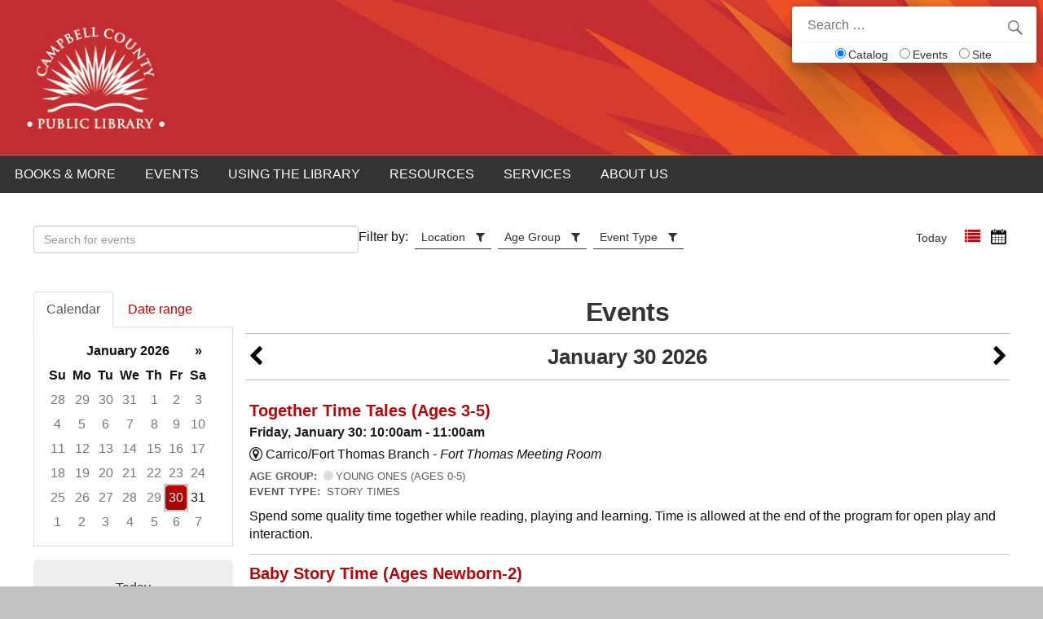

--- FILE ---
content_type: text/html; charset=UTF-8
request_url: https://www.cc-pl.org/events/her-story-must-be-told-womens-voices-from-the-holocaust-a-traveling-exhibit-2019-10-10
body_size: 27751
content:
<!DOCTYPE html>
<html lang="en">
<!--Page served by ip-172-31-33-145.us-east-2.compute.internal, 1379 () -->

<head>
	<meta http-equiv="X-UA-Compatible" content="IE=EDGE" />
	<title>
		Events - Campbell County Public Library District
	</title>
	<link rel="shortcut icon" href="/images/favicon/ccpl/32 X 32.png" type="image/x-icon" />
	<link rel="icon" href="/images/favicon/ccpl/32 X 32.png" type="image/x-icon" />
	<meta http-equiv="Content-Type" content="text/html;charset=utf-8" />
	<meta name="client" content="ccpl">
	<meta name="location" content="<!--location-->">
	<meta name="apiserver" content="https://api.communico.co">
	<meta name="region" content="us">
	<meta name="location-id" content="<!--location_id-->">
	<meta name="viewport" content="width=device-width, initial-scale=1, maximum-scale=5, user-scalable=yes">
	<title>Campbell County Public Library</title>
<meta name="description" content="Campbell County Public Library in Northern Kentucky. Newport, Fort Thomas, Cold Spring, Bellevue, Dayton, Silver Grove, Alexandria. Wi-Fi, books, DVDs." />
<meta name="format-detection" content="email=yes, url=yes">
<meta property="og:locale" content="en_US" />
<meta property="og:type" content="website" />
<meta property="og:description" content="Campbell County Public Library in Northern Kentucky. Newport, Fort Thomas, Cold Spring, Bellevue, Dayton, Silver Grove, Alexandria. Wi-Fi, books, DVDs." />
<meta property="og:url" content="https://www.cc-pl.org/" />
<meta property="og:site_name" content="Campbell County Public Library" />
	<link href='/css/animate.css' rel='stylesheet' type='text/css'/>
<link href='//cdn.libnet.info/css/rome/2.1.14/rome.min.css' rel='stylesheet' type='text/css' integrity='sha512-/XkQhXweIRQd7p8YCmwaBLyUwfTdUg8t7ad6POQK1cOTCEMu7A/wlexnDQhfc1smusfg2V4m3ztSpDby+lXo7Q==' crossorigin='anonymous'/>
<link href='//cdn.libnet.info/css/twitter-bootstrap/3.4.1/bootstrap.min.css' rel='stylesheet' type='text/css' integrity='sha512-Dop/vW3iOtayerlYAqCgkVr2aTr2ErwwTYOvRFUpzl2VhCMJyjQF0Q9TjUXIo6JhuM/3i0vVEt2e/7QQmnHQqw==' crossorigin='anonymous'/>
<link href='/css/amfont.css' rel='stylesheet' type='text/css'/>
<link href='//cdn.libnet.info/css/qtip2/3.0.3/jquery.qtip.css' rel='stylesheet' type='text/css' integrity='sha512-+eoiXLTtw/fDauKv6qMjHuO5pCnqJLz83WWIEpCF+fCAoIkK4UNy04CtJbNZ73Oo/WeNom5FwKie4NVorKjomA==' crossorigin='anonymous'/>
<link href='//cdn.libnet.info/css/jqueryui/1.14.1/themes/smoothness/jquery-ui.min.css' rel='stylesheet' type='text/css' integrity='sha512-hQrNVZL4jUAHcqbF25UiEFZ/NGCbhAWI9aVAUfI5H+sG17C1Lc4Tm4HpU5A69E1jquKr3f0LnxD3uzfoCj/koQ==' crossorigin='anonymous'/>
<link href='//cdnjs.cloudflare.com/ajax/libs/font-awesome/4.7.0/css/font-awesome.min.css' rel='stylesheet' type='text/css' integrity='sha512-SfTiTlX6kk+qitfevl/7LibUOeJWlt9rbyDn92a1DqWOw9vWG2MFoays0sgObmWazO5BQPiFucnnEAjpAB+/Sw==' crossorigin='anonymous'/>
<link href='/css/lib/bootstrap-datepicker.min.css' rel='stylesheet' type='text/css'/>
<link href='//cdn.libnet.info/css/malihu-custom-scrollbar-plugin/3.1.5/jquery.mCustomScrollbar.min.css' rel='stylesheet' type='text/css' integrity='sha512-6qkvBbDyl5TDJtNJiC8foyEVuB6gxMBkrKy67XpqnIDxyvLLPJzmTjAj1dRJfNdmXWqD10VbJoeN4pOQqDwvRA==' crossorigin='anonymous'/>
<link href='//cdn.libnet.info/css/bootstrap-datetimepicker/4.17.37/bootstrap-datetimepicker.min.css' rel='stylesheet' type='text/css' integrity='sha512-WWc9iSr5tHo+AliwUnAQN1RfGK9AnpiOFbmboA0A0VJeooe69YR2rLgHw13KxF1bOSLmke+SNnLWxmZd8RTESQ==' crossorigin='anonymous'/>
<link href='/css/lib/bootstrap-datepicker3.min.css' rel='stylesheet' type='text/css'/>
<link href='//cdn.libnet.info/css/bootstrap-multiselect/0.9.13/bootstrap-multiselect.css' rel='stylesheet' type='text/css' integrity='sha512-S1l1mfpQS+XBPSgS8cCqElwRx24IcAYrwxLJg6WaFkG9J8bfNuilkoqkGny/rz7jS7Bo03qnzeBtE9LElt/fDg==' crossorigin='anonymous'/>
<link href='//cdn.libnet.info/css/noUiSlider/14.0.2/nouislider.min.css' rel='stylesheet' type='text/css' integrity='sha512-bqcVAZj+T8z4LwjUVg2KqRRaBRvZcrH3pqKzMrDBJc01Fkcd9ioJsX5eYx6x7GDQSISa6GaFj1b3lEWgoa+hxw==' crossorigin='anonymous'/>
<link href='/css/shared.css' rel='stylesheet' type='text/css'/>
<link href='/css/anywhere.css?version=2.36.5' rel='stylesheet' type='text/css'/>

	<link id='contrastsheet' href='' rel='stylesheet' type='text/css' />
	<script type='text/javascript' src='//cdn.libnet.info/js/jquery/1.12.4/jquery.min.js' integrity='sha512-jGsMH83oKe9asCpkOVkBnUrDDTp8wl+adkB2D+//JtlxO4SrLoJdhbOysIFQJloQFD+C4Fl1rMsQZF76JjV0eQ==' crossorigin='anonymous'></script>
<script type='text/javascript' src='//cdn.libnet.info/js/jquery-ui/1.12.1/jquery-ui.min.js' integrity='sha512-uto9mlQzrs59VwILcLiRYeLKPPbS/bT71da/OEBYEwcdNUk8jYIy+D176RYoop1Da+f9mvkYrmj5MCLZWEtQuA==' crossorigin='anonymous'></script>
<script type='text/javascript' src='//cdn.libnet.info/js/babel-polyfill/7.12.1/polyfill.min.js' integrity='sha512-uzOpZ74myvXTYZ+mXUsPhDF+/iL/n32GDxdryI2SJronkEyKC8FBFRLiBQ7l7U/PTYebDbgTtbqTa6/vGtU23A==' crossorigin='anonymous'></script>
<script type='text/javascript' src='//cdn.libnet.info/js/bluebird/3.7.2/bluebird.min.js' integrity='sha512-TFp7JOp8so/oHJrngLI0kn9diZrc0YDr1NrGj1YbzbvSBdGfligjYVRp1xtqlmNCPWpx4xJDhiWSGgUYvqCbBg==' crossorigin='anonymous'></script>
<script type='text/javascript' src='//cdn.libnet.info/js/fetch/2.0.4/fetch.min.js' integrity='sha512-IsoGB9P1Kjw962zrslxT91OfoKkAnlBfQDdh5HwFvOxwJ8xGV6MuDeAli4TkEMiUqhJVkvpxJBsIS14bSERgxA==' crossorigin='anonymous'></script>
<script type='text/javascript' src='//cdn.libnet.info/js/moment.js/2.30.1/moment.js' integrity='sha512-3CuraBvy05nIgcoXjVN33mACRyI89ydVHg7y/HMN9wcTVbHeur0SeBzweSd/rxySapO7Tmfu68+JlKkLTnDFNg==' crossorigin='anonymous'></script>
<style>
				@font-face {
  font-family: 'Genericons'; 
  src: 
    url('[data-uri]')
    format('woff2');
}

/* Catalog & Site Search */

#header-search input[type=search]::-webkit-search-cancel-button, #header-search input[type=search]::-webkit-search-decoration {
  -webkit-appearance: auto;
}
#header-search input, #customsearch label {
  font-weight: normal; 
}

#body > div {
	padding: 1em;
}
.nav-tabs>li.active>a, .nav-tabs>li.active>a:focus, .nav-tabs>li.active>a:hover,.nav-tabs>li>a {
    text-decoration: none;
}

.events-option-dropdown {
    text-transform: capitalize;
    margin: 0 5px 10px 0;
    padding: 5px 10px;
    cursor: pointer;
    border: 1px solid #333;
    position: relative;
    border-radius: 4px;
    background-color: #333;
    color: white;
    font-size: 95%;
}
.btn-primary {
    color: #fff;
    background-color: #333;
    border-color: #333;
}
.amPopupTitleBar {
    padding: 5px;
    background-color: #333;
   color: white;
}
.ambg-section .events-option-dropdown, .events-filter-row .events-option-dropdown {
    color: #333;
    border-radius: 0;
    background-color: transparent;
    border: none !important;
    border-bottom: solid 1px #333 !important;
    position: relative;
    padding: 0.25rem 2rem 0.25rem 0.5rem;
    margin: 0 0.25rem 0.5rem;
    text-align: left !important;
}
.events-views .events-option-dropdown {
    padding: 0.25rem 0.5rem;
    border-bottom: none !important;
}
.events-option-dropdown:hover,.events-option-dropdown:active {
    background-color: #222533;
    color: white;
  border-color: #222533;
}
.ambg-section .events-option-dropdown.noselect::after {
    content: "\f0b0";
    font-family: "FontAwesome";
    color: #333;
    position: absolute;
    right: 0.5rem;
    top: 50%;
    transform: translateY(-50%);
    pointer-events: none;
}
.events-filter-row .events-option-dropdown.noselect::after {
    content: "\f0b0";
    font-family: "FontAwesome";

    position: absolute;
    right: 0.5rem;
    top: 50%;
    transform: translateY(-50%);
    pointer-events: none;
}
.events-link  {
  text-align: center;
    background: #eee;
    border-radius: 6px;
    padding: 1em;
    margin-bottom: 1em;
}
#datepicker > div > span > i,
#body > div > div.row.events-view-row > div:nth-child(2) > div.events-left > div.events-rss > button > i,
#body > div > div.row.events-view-row > div:nth-child(2) > div.events-left > div.events-ical > button > i,
#body > div > div.row.events-view-row > div:nth-child(2) > div.events-left > div.events-brochure > button > i{
   color: white !important;
}
.input-daterange .input-group-addon {
    width: auto;
    min-width: 16px;
    padding: 4px 5px;
    line-height: 1.42857143;
    text-shadow: 0 1px 0 #fff;
    border-width: 1px 0;
    margin-left: -5px;
    margin-right: -5px;
      background-color: #333;
}
/*****EVENTS LISTING PAGE*****/
div[data-widgetid='23188'] .amev-event-list{height: 650px !important;width: auto !important;}
#idkBcKQ > div {
  	height: 350px;
    overflow-y: auto;
}
.amnp-segment:after {
  font-size: .8em;
  position: absolute;
  top: -1.4em;
  left: 0;
  font-family: 'Open Sans', sans-serif;
  content: attr(data-time);
  display: none;
  white-space: nowrap;
}
.events-change-prev, .events-change-next {
 color: #000!important; 
}
#idCcf1N > div {
    padding: 4px 15px !important;
}
/*Events listing title*/
.events-right > h1, .events-grid > h1 {
	font-size: 3.8em;
    margin-top: 14px;
  	margin-bottom: 14px;
    padding-bottom: 5px;
    font-weight: 400;
}
/*event listing date bar*/
.events-date-bar {
    font-size: 1.6em;
  	margin-bottom: 1em;
    font-weight: 600;
    padding: 10px 0;
  	border-top: 1px solid #bbbbbb;
  	border-bottom: 1px solid #bbbbbb;
}
/*event listing title*/
.eelisttitle a {
  	font-weight: 600;
    font-size: 1.2em;
    margin-bottom: 0.5em;
  	text-decoration: none;
}
/*event listing date and time*/
div.eelisttime.headingtext {
  	color: #1d1d1d!important;
}
/*event listing short description*/
.eelistdesc {
  font-size: 1.1em;
}
.eventRegButton {
  	margin-bottom: 0.75em;
}
div.events-date-string.headingtext, div.events-date-range-string.headingtext {
	color:  #1d1d1d!important;
}
.events-left .tab-content {
	background: #ffffff;
}
/*filters*/
#eventsearch {
  margin-bottom: 15px;
}
.events-filter-row {
    padding: 1em 2em 1em 2em;
  	margin-bottom: 0px;
}
.events-view-row {
  	padding: 5px 40px;
}

/*******EVENT TEMPLATE PAGE*******/

/*border above and below the date, time and location info*/
#id4VX3g .amh-row, #idlw5ZC.amh-row.row {
  	border-top: 1px solid #bbbbbb;
  	padding: 8px 0;
}
/*event page sub title*/
#idaiMWo h3 {
	color: #5d5d5d;
    font-size: 1.8em;;
	font-weight: 400;
}
/*event page date*/
#idm0vRo h4 {
  	color: #303030;
}
/*event description*/
#idiga4D p {
  	color:  #1d1d1d;
}
/*event short description*/
#idjLXfv .custom1 {
  	color: #1d1d1d;
    margin: 1em 0 0.5em 0;
    font-weight: 400;
    font-size: 1.3em;
}

/* UPCOMING EVENTS WIDGET */
/*widget title*/
#idsqaCW h4 {
  	font-size: 1.8em;
  	margin-bottom: 0.5em;
  	font-weight: 400;
  	color: #1d1d1d;
}
/*height of events listing widget*/
#idtvR3F .amev-event-list{
  	height: 600px;
}
/*date string in upcoming events widget*/
.amev-event-time.headingtext {
  	color: #303030 !important;
}
.amev-event-title a {
  	text-decoration: none;
}
.amev-event-description .eventRegButton {
  	font-size: 0.95em;
  	margin-bottom: 0.3em;
}
/*my events login page*/
.ammev-login {
    margin: 20px auto;
}

.events-grid-cell-event {
    width: 111px;
}

/*@media EVENTS SIZES */
@media (min-width: 768px) {
.events-right {
    margin-left: 260px;
}
.amev-event-title > a {
    font-size: 1.2em;
}
}

@media (max-width: 767px){
#id4Ejdw div.amh-content {
	border-width: 0px!important;
}
.events-filter-row {
    max-width: 767px;
    text-align: center;
}
.events-views {
    max-width: 767px;
    margin-top: 10px;
    text-align: center;
}
.events-details {
    margin-bottom: 20px;
}
}

/** RESERVE **/
.amnp-holder {
    margin-bottom: 0px;
    padding: 30px;
    min-height: 680px;
}
div.amnp-reserve-screen-shared div div.row.amf-row:nth-child(4) .am-form-desc:before {
  	content: "Please provide a 10 digit phone number (###-###-####)";
  	font-size: 13px;
  	text-align: left;
	margin: 4px 0 0 0;
	font-family: 'Open Sans', sans-serif;
	display: block;
	width: 100%;
  	color: #111111;
}


/*upcoming events widget title*/
#idsqaCW h4 {
  font-size: 1.8em;
  margin-bottom: 0.5em;
}
/*height of events listing widget*/
#idtvR3F .amev-event-list{
	height: 520px;
}
/*register button in widget*/
#idtvR3F .eventRegButton{
  display:block;
  width: 60%;
  margin: 10px auto 5px auto;
}

/* EVENT LISTING PAGE */
.events-change-prev, .events-change-next {
    color: #517ed0;
}
.events-date-bar {
    margin-bottom: 1em;
}

.eelisttitle {
    font-weight: 700;
    font-size: 1.5em;
}

/*filters*/
@media (max-width: 768px){
.events-filter-row {
    max-width: 768px;
    text-align: center;

  }
}

div.amev-event-list {
	height: 350px !important;
}

div#idfSblf {
	background-color: white; 
	font-weight: normal;
    padding: 20px;
}

div#iddhZQW div.amh-content {
 background-color: white !important; 
 font-weight: normal;
}

.clearfix::after {
    font-size: 0;
    content: ".";
    display: block;
    height: 0;
    clear: both;
    visibility: hidden;
}

hr {
 border-top: 1px solid #bbbbbb; 
}
a.button.registerForEvent {
   color: white;
}
			</style><script>
				$(document).ready(function(){
					try{
						// header search bar
$('#header-search form').submit(function(e) {
  e.preventDefault();  
  const formData = new FormData(event.target);
  const searchType = formData.get('searchtype');
  const term = encodeURIComponent(formData.get('s'));
switch (searchType) {
  case 'site':
    window.location.href= "/sitesearch?term=" + term;
    break;
  case 'events':
    window.location.href= "/events?r=months&n=2&term=" + term;
    break;
  default:
    window.location.href= "https://catalog.cc-pl.org/polaris/search/searchresults.aspx?ctx=1.1033.0.0.7&type=Keyword&by=KW&sort=RELEVANCE&limit=TOM=*&query=&page=0&term=" + term;
    break;
  }
});

// event widget no rooms
const eventLocs = document.querySelectorAll(".dynamic-widget .amev-event-location.headingtext");
if (eventLocs != null) {
    eventLocs.forEach((loc) => {
      const locNew = loc.innerHTML.replace("Branch - ","Branch");
      loc.innerHTML = locNew;
    });
}

// remove cxl event from mini list
const eventsCancelled = document.querySelectorAll('.dynamic-widget .amev-event:has(.amev-event-canceled,.amev-event-postponed)')
if (eventsCancelled != null) {
	eventsCancelled.forEach(eventContainer => eventContainer.remove());
}

// event widget require reg
const eventTitles = document.querySelectorAll(".dynamic-widget .amev-event:has(.amev-event-description .button) .amev-event-title, .dynamic-widget .amev-event:has(.amev-event-description .regclosed) .amev-event-title");
if (eventTitles != null) {
    eventTitles.forEach((title) => {
	const spanAst = document.createElement("span");
	const spanAstText = document.createTextNode("\u002A");
	spanAst.appendChild(spanAstText);
	spanAst.classList.add("regRequired");
	spanAst.setAttribute('title','Registration may be required');
	spanAst.setAttribute('aria-hidden','true');
	title.appendChild(spanAst);

	const spanSR = document.createElement("span");
	const spanSRText = document.createTextNode("Registration may be required.");
	spanSR.appendChild(spanSRText);
	spanSR.classList.add("sr-only");
	title.appendChild(spanSR);
    });
}

// shorten months to first 3 letters in mobile view of the events page
if (window.location.pathname.includes("events")) {
    if (window.innerWidth < 768) {
        setTimeout(() => {
            const eventDates = document.querySelectorAll(".eelistevent-data .eelisttime");
            eventDates.forEach((date) => {
                const dateArray = date.innerHTML.split(" ");

                const shortMonth = dateArray[1].slice(0, 3);
                dateArray[1] = shortMonth;

                date.innerHTML = dateArray.join(" ");
            });
        }, "1000");
    }
}

// make event detail tags search 2 months out
if (window.location.pathname.includes("event")) {
    const links = document.querySelectorAll("#idoHUdG div p a");
    links.forEach(link => link.href = link.href + "&n=2&r=months&v=list");
};

// change default resources tab to "Category"
if (window.location.pathname === "/online-resources") {
    const tabAZ = document.querySelector(".nav.nav-tabs > li:nth-child(1)");
    const contentAZ = document.querySelector("div[data-widgetid='24560'] .tab-content > .tab-pane:nth-child(1)");
    tabAZ.classList.remove("active");
    contentAZ.classList.remove("active");
  
    const tabCategory = document.querySelector(".nav.nav-tabs > li:nth-child(2)");
    const contentCategory = document.querySelector("div[data-widgetid='24560'] .tab-content > .tab-pane:nth-child(2)");
    tabCategory.classList.add("active");
    contentCategory.classList.add("active");
}

// test page
if (window.location.pathname === "/test-page-16905") {
  $(document).ready(function() {
    $(window).scroll(function() { 
      console.log($(window).scrollTop());
      if ($(window).scrollTop() > document.getElementById('logo').clientHeight) {
        $('#navbar').addClass('navbar-fixed-top');
      }
      if ($(window).scrollTop() < (document.getElementById('logo').clientHeight + 1)) {
        $('#navbar').removeClass('navbar-fixed-top');
      }
    });
  });
};


					} catch (e) {
						if (console) console.log('custom js error', e);
					}
				});
				</script><script>
			window.addEventListener('WebComponentsReady', function() {

				var components = [
					'coAddress',
					'coBirthdate'
				];

				for(var c=0;c<components.length;c++) {
					var link = document.createElement('link');
					link.setAttribute('rel', 'import');
					link.setAttribute('href', '/js/es6/components/' + components[c] + '/' + components[c] + '.html');
					document.getElementsByTagName('head')[0].appendChild(link);
				}
			});
		</script><link id='customstyle' href='/css/style/1866' rel='stylesheet' type='text/css' />

	<!--[if lt IE 9]>
 	<script src="/js/lib/html5.js"></script>
 	<script src="/js/lib/respond.min.js"></script>
    <![endif]-->
	<!--[if lte IE 9]>
    <script type='text/javascript' src='//cdnjs.cloudflare.com/ajax/libs/jquery-ajaxtransport-xdomainrequest/1.0.3/jquery.xdomainrequest.min.js'></script>
    <![endif]-->
	<!--custom_js_includes-->
	<script>
(function(i,s,o,g,r,a,m){i['GoogleAnalyticsObject']=r;i[r]=i[r]||function(){
(i[r].q=i[r].q||[]).push(arguments)},i[r].l=1*new Date();a=s.createElement(o),
m=s.getElementsByTagName(o)[0];a.async=1;a.src=g;m.parentNode.insertBefore(a,m)
})(window,document,'script','//www.google-analytics.com/analytics.js','ga');

ga('create', 'UA-9846192-1', 'auto');
ga('send', 'pageview');
ga('set', 'userId', 'ccpl');
</script>
<script>
ga('create', '10697806', 'auto', {'name': 'clientTracker', 'allowLinker': true});
ga('clientTracker.require', 'linker');
ga('clientTracker.send', 'pageview');
</script>
</head>

<body>
	<a class="skip-main" href="#body">Skip to main content</a>

	<div id="header">
		<div class="amh-row row" id="ido0eZA" style="background-color: rgb(255, 255, 255); max-width: none;"><div class="amh-block amh-container col-md-12" data-block-type="container" id="idYugnG"><div class="amh-content"><div class="amh-row row" id="idrJBJc"><div class="amh-block amh-text col-md-12" data-block-type="text" id="idh0I49"><div class="amh-content mce-content-body" style="margin: 0px; padding: 0px; border-width: 0px; border-style: solid; position: relative;" id="mce_25" spellcheck="false"><div id="header-wrapper">
<div id="header-wrap"><header id="headercc" class="ccpl-container clearfix" role="banner"><div id="header-content" class="clearfix">
<div id="header-search" class="old"><form role="search" method="get" class="search-form" action="https://www.cc-pl.org/">
<label><span class="screen-reader-text">Search for:</span><input type="search" class="search-field" placeholder="Search …" value="" name="s"> </label><button type="submit" class="search-submit"><span class="genericon-search"></span></button><div id="customsearch">
<label><input type="radio" id="searchtype" name="searchtype" value="catalog" checked>Catalog</label><label><input type="radio" id="searchtype" name="searchtype" value="events">Events</label><label><input type="radio" id="searchtype" name="searchtype" value="site">Site</label>
</div>
</form></div>
<div id="logo" class="clearfix">
<a href="https://www.cc-pl.org/" title="Campbell County Public Library" rel="home" style="cursor: default;" data-mce-href="https://www.cc-pl.org/" data-mce-style="cursor: default;"><img class="site-logo" src="https://static.libnet.info/frontend-images/headers/ccpl/WS25_TopBar_3.jpg" alt="Campbell County Public Library" data-mce-src="https://static.libnet.info/frontend-images/headers/ccpl/WS25_TopBar_3.jpg"></a><br data-mce-bogus="1">
</div>
</div></header></div>
<div><span class="mceNonEditable"><span class="mceNonEditable"><span class="mceNonEditable"><div id='navbar' class='content'><div class="navbar yamm navbar-top"><div class="navbar-header visible-xs nav-mobile"><span tabindex="0" class="burger-button" data-toggle="collapse" data-target="#navbar-collapse-grid" class="navbar-toggle" aria-label="Toggle menu" role="button"><i class="fa fa-bars"></i></span><script type='text/javascript'>
				$(function(){
					$('.burger-button').on('keyup', function(event) {
						event.preventDefault();
						var isSpace = event.type === 'keyup' && (event.which === 32 || event.keyCode === 32 || event.key === ' ');
                		var isEnter = event.type === 'keyup' && (event.which === 13 || event.keyCode === 13 || event.key === 'Enter');

						if (isSpace || isEnter) {
							var nav = $('.navbar-collapse');
							nav.toggleClass('in');
							var isExpanded = nav.hasClass('in');
							$(this).attr('aria-expanded', isExpanded);

							nav.css('height', (isExpanded ? '' : '1px'));
						}
					})
				});
			</script><div class="navbar-brand">Menu</div></div><div id="navbar-collapse-grid" class="navbar-collapse collapse"><ul class="nav navbar-nav"><li class="dropdown"><li><a href="/campbell-county-public-library-17161">Home</a></li><li class="menuspace"></li><li class="dropdown"><a href="#" data-toggle="dropdown" data-hover="dropdown" data-toggle="dropdown" class="dropdown-toggle js-activated noselect">Books & More <i class="fa fa-sort-desc"></i></a><ul role="menu" class="dropdown-menu"><li><a href="https://www.cc-pl.org/catalog">Search Our Catalog</a></li><li><a href="https://www.cc-pl.org/klu">E-Books & Audiobooks</a></li><li><a href="https://www.cc-pl.org/digital-book-kits">Digital Book Kits</a></li><li><a href="https://www.cc-pl.org/request-an-item">Request an Item</a></li><li><a href="https://www.cc-pl.org/book-recommendations">Book Recommendations</a></li><li><a href="https://www.cc-pl.org/talking-books">Kentucky Talking Books Library</a></li></ul></li><li class="menuspace"></li><li class="dropdown"><a href="#" data-toggle="dropdown" data-hover="dropdown" data-toggle="dropdown" class="dropdown-toggle js-activated noselect">Events <i class="fa fa-sort-desc"></i></a><ul role="menu" class="dropdown-menu"><li><a href="https://www.cc-pl.org/all-programs">View All Programs</a></li><li><a href="https://www.cc-pl.org/book-bus">Book Bus</a></li><li><a href="https://www.cc-pl.org/book-clubs">Book Clubs</a></li><li><a href="https://www.cc-pl.org/virtual-author-talks">Virtual Author Talks</a></li></ul></li><li class="menuspace"></li><li class="dropdown"><a href="#" data-toggle="dropdown" data-hover="dropdown" data-toggle="dropdown" class="dropdown-toggle js-activated noselect">Using the Library <i class="fa fa-sort-desc"></i></a><ul role="menu" class="dropdown-menu"><li><a href="https://www.cc-pl.org/card">Get a Library Card</a></li><li><a href="https://www.cc-pl.org/account">Your Account</a></li><li><a href="https://www.cc-pl.org/locations">Locations & Hours</a></li><li><a href="https://www.cc-pl.org/borrowing">Borrowing Information</a></li><li><a href="https://www.cc-pl.org/express">Library Express</a></li><li><a href="https://www.cc-pl.org/app">CCPL App</a></li><li><a href="/beanstack-16964">Beanstack</a></li><li><a href="https://www.cc-pl.org/curbside">Curbside Pickup</a></li><li><a href="https://www.cc-pl.org/meeting-study-rooms">Meeting & Study Rooms</a></li></ul></li><li class="menuspace"></li><li class="dropdown"><a href="#" data-toggle="dropdown" data-hover="dropdown" data-toggle="dropdown" class="dropdown-toggle js-activated noselect">Resources <i class="fa fa-sort-desc"></i></a><ul role="menu" class="dropdown-menu"><li><a href="https://www.cc-pl.org/online-resources">All Online Resources</a></li><li><a href="https://www.cc-pl.org/senior-resources">Resources for Seniors</a></li><li><a href="https://www.cc-pl.org/resources-for-teachers">Resources for Teachers</a></li></ul></li><li class="menuspace"></li><li class="dropdown"><a href="#" data-toggle="dropdown" data-hover="dropdown" data-toggle="dropdown" class="dropdown-toggle js-activated noselect">Services <i class="fa fa-sort-desc"></i></a><ul role="menu" class="dropdown-menu"><li><a href="https://www.cc-pl.org/adult-outreach">Adult Outreach Services</a></li><li role="menuitem" class="dropdown-submenu"><a href="https://www.cc-pl.org/early-literacy">Early Literacy Services</a><ul role="menu" class="dropdown-menu"><li><a href="https://www.cc-pl.org/imagination-library">Imagination Library</a></li><li><a href="https://www.cc-pl.org/1000-books">1,000 Books Before Kindergarten</a></li><li><a href="https://www.cc-pl.org/asq">Developmental Screenings</a></li></ul></li><li><a href="https://www.cc-pl.org/book-care-packages">Book Care Packages</a></li><li><a href="https://www.cc-pl.org/computers-internet">Computers & Internet</a></li><li><a href="https://www.cc-pl.org/print">Print, Scan & Fax</a></li><li><a href="https://www.cc-pl.org/shredding">Confidential Shredding</a></li><li><a href="https://www.cc-pl.org/technology-training">Technology Training</a></li><li><a href="https://www.cc-pl.org/ged-testing-proctoring">GED Testing & Proctoring</a></li><li><a href="/bus-passes-17386">Bus Passes</a></li><li><a href="/notary-17387">Notary</a></li></ul></li><li class="menuspace"></li><li class="dropdown"><a href="#" data-toggle="dropdown" data-hover="dropdown" data-toggle="dropdown" class="dropdown-toggle js-activated noselect">About Us <i class="fa fa-sort-desc"></i></a><ul role="menu" class="dropdown-menu"><li><a href="https://www.cc-pl.org/about">About CCPL</a></li><li><a href="https://www.cc-pl.org/connections-newsletter">Library Newsletter</a></li><li><a href="https://www.cc-pl.org/board">Board of Trustees</a></li><li><a href="https://www.cc-pl.org/reports">Annual & Financial Reports</a></li><li><a href="https://www.cc-pl.org/policies">Library Policies</a></li><li><a href="https://www.cc-pl.org/friends">Friends of the Campbell County Public Library</a></li><li><a href="https://www.cc-pl.org/jobs">Job Openings</a></li><li><a href="https://www.cc-pl.org/volunteer">Volunteer Opportunities</a></li><li><a href="https://www.cc-pl.org/history">Library History</a></li><li><a href="https://www.cc-pl.org/community">Our Community</a></li><li><a href="https://www.cc-pl.org/partners">Library Community Partners</a></li><li><a href="https://www.cc-pl.org/press-room">Press Room</a></li></ul></li><li class="menuspace"></li></div></ul></div></div></span></span></span></div>
</div></div></div></div></div></div></div>
		<div id="htmlheader">
			<!--html_header-->
		</div>
	</div>
	<div class="content"></div>
	<div id="accessibility" class="content">
		<div class='accessibility-topbar'>
			<a class="button" href="#" onclick="openAccessibility()">close</a>
		</div>

		<div class="fluid-container">
			<div class="row">
				<div class="col-md-6">
					<div class="row">
						<div class="col-sm-6">
							<div class='accessibility-icons'>
								<a href="#" onclick="document.body.style.fontSize='100%';return false;"><img border="0"
										src="/images/accessibility/accessibility-a-small-icon.png" alt="font 1"></a>
								<a href="#" onclick="document.body.style.fontSize='140%';return false;"><img border="0"
										src="/images/accessibility/accessibility-a-medium-icon.png" alt="font 2"></a>
								<a href="#" onclick="document.body.style.fontSize='160%';return false;"><img border="0"
										src="/images/accessibility/accessibility-a-large-icon.png" alt="font 3"></a>
								<br />
								<a href="#" onclick="document.body.style.fontSize='100%';return false;">Reset to
									standard size</a>
							</div>
						</div>
						<div class="col-sm-6">
							<div class='accessibility-text'>
								<span class='accessibility-heading'>Font size options</span>
								<div>Increase or decrease the font size for this website by clicking on the 'A's.</div>
							</div>
						</div>
					</div>
				</div>
				<div class="col-md-6">
					<div class="row">
						<div class="col-sm-6">
							<div class='accessibility-icons'>
								<a href="#"
									onclick="setStyleSheet('/accessibility.pcss?style=yellow%20on%20black')"><img
										border="0" src="/images/accessibility/accessibility-contrast-y-b.png"
										alt="Yellow on Black"></a>
								<a href="#" onclick="setStyleSheet('/accessibility.pcss?style=white%20on%20black')"><img
										border="0" src="/images/accessibility/accessibility-contrast-w-b.png"
										alt="White on Black"></a>
								<a href="#" onclick="setStyleSheet('/accessibility.pcss?style=soft%20greys')"><img
										border="0" src="/images/accessibility/accessibility-contrast-softgreys.png"
										alt="Soft Greys"></a>
								<a href="#" onclick="setStyleSheet('/accessibility.pcss?style=black%20on%20linen')"><img
										border="0" src="/images/accessibility/accessibility-contrast-b-l.png"
										alt="Black on Linen"></a>
								<a href="#" onclick="setStyleSheet('/accessibility.pcss?style=black%20on%20white')"><img
										border="0" src="/images/accessibility/accessibility-contrast-b-w.png"
										alt="Black on White"></a>
								<br />
								<a href="#" onclick="setStyleSheet('')">Reset to default contrast</a>
							</div>
						</div>
						<div class="col-sm-6">
							<div class='accessibility-text'>
								<span class='accessibility-heading'>Contrast options</span>
								<div id="accessibilityText">Choose a color combination to give the most comfortable
									contrast.</div>
							</div>
						</div>
					</div>
				</div>
			</div>
		</div>
	</div>
	<div id='body' class="content default events-page ">
		

<div class="events bodysize content"></div>
<script type="text/javascript">
	$(document).ready(function() {
		$('.events').amEvents({
			client: 'ccpl',
			timezone:'America/New_York',
			type:'0',
			locations:[],
			excludedLocations: [],
			view:'list',
			range:'today',
			term:'',
			end: '',
			start: '',
			gridDate: '2026-01-30',
			apiServer:'https://api.communico.co',
			eventsGroupCalenderBAge:true,
			eventsCalendarShowCancelledEvents:true,
			filterMaxItems: '10',
			private:false,
			types:[],
			excludedTypes:[],
			ages:[],
			excludedAges:[],
			showBrochure: true,
			showRSS: true,
			showICAL: true,
			singleBranch: false,
			limitWaitlist: true,
			customEventsLabel: "events",
			customEventLabel: "event",
			allowSubs: true,
			allowWaitlistSubscription: false,
			customInterestedText: "Notify Me",
			brochureNoPopup: false,
			showImagesInListGrid: true,
			testMode: 0,
			duration: ''
		});
	});
</script>


	</div>


	<div id="footer">
		<!--social_media-->
		<div id='footer'><div class="amh-row row" id="idgEEHS"><div class="amh-block amh-text col-md-12" data-block-type="text" id="idJe8eA" style=""><div class="amh-content mce-content-body" id="mce_26" style='position: relative; border-width: 0px; border-style: solid; background-color: rgb(187, 4, 7); background-image: url("https://ccpl.libnet.info/images/tile/ccpl/null");' spellcheck="false">
<div id="footer-nav">
<a href="https://www.cc-pl.org/contact-us" style="color: rgb(255, 255, 255);" data-mce-href="https://www.cc-pl.org/contact-us" data-mce-style="color: #ffffff;">Contact Us</a> <a href="https://www.cc-pl.org/locations" style="color: rgb(255, 255, 255);" data-mce-href="https://www.cc-pl.org/locations" data-mce-style="color: #ffffff;">Locations &amp; Hours</a> <a href="https://www.cc-pl.org/jobs" style="color: #ffffff;" data-mce-href="https://www.cc-pl.org/jobs" data-mce-style="color: #ffffff;">Job Openings</a><br data-mce-bogus="1">
</div>
<div id="footer-social-icons">
<a href="https://www.cc-pl.org/facebook" data-mce-href="https://www.cc-pl.org/facebook"><img src="https://static.libnet.info/frontend-images/editor/ccpl/Social_Icons__3_.png" width="33" height="33" alt="" style="color: #ffffff; font-weight: bold; font-size: 1em;" data-mce-src="https://static.libnet.info/frontend-images/editor/ccpl/Social_Icons__3_.png" data-mce-style="color: #ffffff; font-weight: bold; font-size: 1em;"></a> <a href="https://www.cc-pl.org/instagram" style="font-size: 1em; background-color: #bb0407; outline: 0px;" data-mce-href="https://www.cc-pl.org/instagram" data-mce-style="font-size: 1em; background-color: #bb0407; outline: 0px;"><img src="https://static.libnet.info/frontend-images/editor/ccpl/Social_Icons__4_.png" width="33" height="33" alt="" data-mce-src="https://static.libnet.info/frontend-images/editor/ccpl/Social_Icons__4_.png"></a> <a href="https://www.cc-pl.org/youtube" data-mce-href="https://www.cc-pl.org/youtube" data-mce-selected="inline-boundary"><img src="https://static.libnet.info/frontend-images/editor/ccpl/Social_Icons__6_.png" width="40" height="40" alt="" style="color: #111111; font-size: 1em;" data-mce-src="https://static.libnet.info/frontend-images/editor/ccpl/Social_Icons__6_.png" data-mce-style="color: #111111; font-size: 1em;"></a><br data-mce-bogus="1">
</div>
</div></div></div></div>
	</div>
	<div id="default_footer">
		<a class='sideload' href='/privacy'>Privacy and cookie policy</a> | <a href='#' onclick='openAccessibility()'>Accessibility</a> | <a href='http://communico.co'>Communico</a><br/><br/>
				<span style='font-size:80%'>Connected content from Communico. &copy; 2026.</span>
	</div>
	<script type='text/javascript' src='/js/lib/jquery.shapeshift.min.js?v=1379'></script>
<script type='text/javascript' src='//cdn.libnet.info/js/bootstrap-multiselect/0.9.13/bootstrap-multiselect.min.js' integrity='sha512-p/rWSzeAUmYFvtMy6D5VfINfnHEWSz1h87a7fyGMaQQGmniI54CGQyecfvy5MTtGzZ80CyL/JG39SfVJjqiUJw==' crossorigin='anonymous'></script>
<script type='text/javascript' src='/js/am-shared.js?v=1379'></script>
<script type='text/javascript' src='//cdn.libnet.info/js/twitter-bootstrap/3.4.1/bootstrap.min.js' integrity='sha512-oBTprMeNEKCnqfuqKd6sbvFzmFQtlXS3e0C/RGFV0hD6QzhHV+ODfaQbAlmY6/q0ubbwlAM/nCJjkrgA3waLzg==' crossorigin='anonymous'></script>
<script type='text/javascript' src='/js/lib/bootstrap-timepicker.js?v=1379'></script>
<script type='text/javascript' src='//cdn.libnet.info/js/malihu-custom-scrollbar-plugin/3.1.5/jquery.mCustomScrollbar.min.js' integrity='sha512-Yk47FuYNtuINE1w+t/KT4BQ7JaycTCcrvlSvdK/jry6Kcxqg5vN7/svVWCxZykVzzJHaxXk5T9jnFemZHSYgnw==' crossorigin='anonymous'></script>
<script type='text/javascript' src='/js/lib/bootstrap-datepicker.min.js?v=1379'></script>
<script type='text/javascript' src='/js/lib/jquery.cycle2.min.js?v=1379'></script>
<script type='text/javascript' src='/js/jquery.tweet.min.js?v=1379'></script>
<script type='text/javascript' src='//cdn.libnet.info/js/jQuery.dotdotdot/1.7.2/jquery.dotdotdot.min.js' integrity='sha512-En43ubdM+iORz+sRSvgoT8rNOSRoFhSZqpSYE/peTL+18AhGWH4iL80jUfgLLE6NguB8IYZpJ/W72LpNRdYAaw==' crossorigin='anonymous'></script>
<script type='text/javascript' src='//cdn.libnet.info/js/rome/2.1.14/rome.min.js' integrity='sha512-YK82PgTowJa7qObvSJ87e49YSPhZXMWv1tkn+Np8pXgg32Q3vZKTco/yORo17F+rZtbC3krSX+ZMEqtQ1PDrbQ==' crossorigin='anonymous'></script>
<script type='text/javascript' src='/js/jquery.zrssfeed.min.js?v=1379'></script>
<script type='text/javascript' src='//cdn.libnet.info/js/qtip2/3.0.3/jquery.qtip.min.js' integrity='sha512-BxJRFdTKV85fhFUw+olPr0B+UEzk8FTLxRB7dAdhoQ7SXmwMECj1I4BlSmZfeoSfy0OVA8xFLTDyObu3Nv1FoQ==' crossorigin='anonymous'></script>
<script type='text/javascript' src='/js/lib/jquery.cookie.min.js?v=1379'></script>
<script type='text/javascript' src='/js/lib/json3.min.js?v=1379'></script>
<script type='text/javascript' src='/js/am-events-listings.js?v=1379'></script>
<script type='text/javascript' src='//cdn.libnet.info/js/sticky-kit/1.1.3/sticky-kit.min.js' integrity='sha512-MAhdSIQcK5z9i33WN0KzveJUhM2852CJ1lJp4o60cXhQT20Y3friVRdeZ5TEWz4Pi+nvaQqnIqWJJw4HVTKg1Q==' crossorigin='anonymous'></script>
<script type='text/javascript' src='//cdn.libnet.info/js/jquery.payment/3.0.0/jquery.payment.min.js' integrity='sha512-vBu5d4hztWcpvKmp+qUS8afvWUMjTd59Z7ci0j6YnKu83yy6Xh/VxtgZqIteIFaK3gMYDm0AnOp3pEF4z6afMw==' crossorigin='anonymous'></script>
<script type='text/javascript' src='/js/am-reserve-booker.v3.js?v=1379'></script>
<script type='text/javascript' src='/js/am-reserve-room.v3.js?v=1379'></script>
<script type='text/javascript' src='//cdn.libnet.info/js/jquery.sticky/1.0.4/jquery.sticky.min.js' integrity='sha512-QABeEm/oYtKZVyaO8mQQjePTPplrV8qoT7PrwHDJCBLqZl5UmuPi3APEcWwtTNOiH24psax69XPQtEo5dAkGcA==' crossorigin='anonymous'></script>
<script type='text/javascript' src='/js/am-room-info.js?v=1379'></script>
<script type='text/javascript' src='/js/am-room-picker.js?v=1379'></script>
<script type='text/javascript' src='//cdn.libnet.info/js/bootstrap-datetimepicker/4.17.37/bootstrap-datetimepicker.min.js' integrity='sha512-Y+0b10RbVUTf3Mi0EgJue0FoheNzentTMMIE2OreNbqnUPNbQj8zmjK3fs5D2WhQeGWIem2G2UkKjAL/bJ/UXQ==' crossorigin='anonymous'></script>
<script type='text/javascript' src='//cdn.libnet.info/js/moment-timezone/0.6.0/moment-timezone-with-data.min.js' integrity='sha512-+FcC+reETRqrbKDor++Otoek++yhj4Q1pu/VjNTYHywub+2uoKV+0o0C+yLDun7b+MzAQ0qz9G5ShZUUJpxN1Q==' crossorigin='anonymous'></script>
<script type='text/javascript' src='/js/am-reserve-picker.v3.js?v=1379'></script>
<script type='text/javascript' src='/js/am-subscriptions.js?v=1379'></script>
<script type='text/javascript' src='/js/am-subscriptions.js?v=1379'></script>
<script type='text/javascript' src='/js/am-channel.js?v=1379'></script>
<script type='text/javascript' src='/js/card-signup.js?v=1379'></script>
<script type='text/javascript' src='/js/custom.js?v=1379'></script>
<script type='text/javascript' src='/js/es6/dist/coUtilsComp.js?v=1379'></script>
<script type='text/javascript' src='/js/es6/dist/coEventBillingComp.js?v=1379'></script>
<script type='text/javascript' src='/js/es6/coRooms/coRooms-comp.js?v=1379'></script>
<script type='text/javascript' src='//cdn.libnet.info/js/noUiSlider/14.0.2/nouislider.min.js' integrity='sha512-cxew3BIHteKU8gsydtZpj/BZPPmgKMF04NT6oPB/9BDIq8VKHzX9Q58l574b7xnklw81ZQ33gD1YumK8ea34hw==' crossorigin='anonymous'></script>

										<script src="https://cdnjs.cloudflare.com/ajax/libs/webcomponentsjs/1.3.3/custom-elements-es5-adapter.js"></script>
										<script src="https://cdnjs.cloudflare.com/ajax/libs/webcomponentsjs/1.3.3/webcomponents-lite.js"></script>
	<script type="text/javascript">
		$(function () {
			var accessibilityText = '';
			switch (document.querySelector('meta[name=region]').content) {
				case 'us':
					accessibilityText = 'Choose a color combination to give the most comfortable contrast.';
					break;
				default:
					accessibilityText = 'Choose a colour combination to give the most comfortable contrast.';
					break;
			}
			document.getElementById('accessibilityText').innerText = accessibilityText;
		});
	</script>
</body>

</html>

--- FILE ---
content_type: text/css;charset=UTF-8
request_url: https://www.cc-pl.org/css/style/1866
body_size: 27617
content:
.link, a{text-decoration: none;}
	.link:hover, a:hover{text-decoration: underline;}.link, a{font-weight: normal;}
#body #layout>.amh-row, #body>div>.amh-row{max-width: 1340px;}
#body #layout>.amh-row>.amh-block>.amh-content, #body>div>.amh-row>.amh-block>.amh-content{max-width: 1340px;}
.bodysize{max-width: 1340px;}
.linkcolour, .fc-header h2, .link, .eeventcoming i,.eedate:after,.date-icon:after, a{color: #bb0407;}
.link:hover, a:hover{color: #bb0407;}
.widgetbg{background-color: #ffffff;}
.rssFeed .rssRow,.tweet_list li {border-bottom: 1px solid #cccaca;}
body{
		color: #333333;
		font-family: Arial, Helvetica, sans-serif;
		background-color: #ffffff;
	}
.content{
		background-color: #ffffff;
	}
.searchbox{
		border: 3px solid #ffffff;
	}
#default_footer{
		margin-left:auto;
		margin-right:auto;
		text-align: center;
		font-size:10pt;
		padding-bottom:10px;
		color:#ffffff;
	}
#default_footer a{
		text-decoration: underline;
		color:#ffffff;
	}
.resource_item_header, .button, .button-strip a{
	font-family: Arial, Helvetica, sans-serif;
	font-weight: bold;
	-webkit-border-radius: 2px;
	-moz-border-radius: 2px;
	border-radius: 2px;
	background-color: #bb0407;
	background: #bb0407;
	background: -webkit-gradient(linear, left top, left bottom, color-stop(0%,#bb0407), color-stop(50%,#bb0407), color-stop(51%,#bb0407), color-stop(100%,#bb0407));
	background: -moz-linear-gradient(top,  #bb0407 0%, #bb0407 50%, #bb0407 51%, #bb0407 100%);
	background: -webkit-linear-gradient(top,  #bb0407 0%,#bb0407 50%,#bb0407 51%,#bb0407 100%);
	background: -o-linear-gradient(top,  #bb0407 0%,#bb0407 50%,#bb0407 51%,#bb0407 100%);
	background: -ms-linear-gradient(top,  #bb0407 0%,#bb0407 50%,#bb0407 51%,#bb0407 100%);
	background: linear-gradient(top,  #bb0407 0%,#bb0407 50%,#bb0407 51%,#bb0407 100%);
	filter: progid:DXImageTransform.Microsoft.gradient( startColorstr='#bb0407', endColorstr='#bb0407',GradientType=0 );
	border: 1px solid #bb0407;
	color: #ffffff;
}
.resource_item_header:hover, .button:hover, .button:focus, .button_open, .button-strip-active a, .button-strip a:hover{
	background: #f9791f;
	background: -webkit-gradient(linear, left top, left bottom, color-stop(0%,#f9791f), color-stop(50%,#f9791f), color-stop(51%,#f9791f), color-stop(100%,#f9791f));
	background: -moz-linear-gradient(top,  #f9791f 0%, #f9791f 50%, #f9791f 51%, #f9791f 100%);
	background: -webkit-linear-gradient(top,  #f9791f 0%,#f9791f 50%,#f9791f 51%,#f9791f 100%);
	background: -o-linear-gradient(top,  #f9791f 0%,#f9791f 50%,#f9791f 51%,#f9791f 100%);
	background: -ms-linear-gradient(top,  #f9791f 0%,#f9791f 50%,#f9791f 51%,#f9791f 100%);
	background: linear-gradient(top,  #f9791f 0%,#f9791f 50%,#f9791f 51%,#f9791f 100%);
	filter: progid:DXImageTransform.Microsoft.gradient( startColorstr='#f9791f', endColorstr='#f9791f',GradientType=0 );
	border: 1px solid #f9791f;
	color: #ffffff;
}
.button a, .button-strip a{
	color: #ffffff;
	text-decoration:none;
}
.button-strip-active a{
	color: #ffffff;
	text-decoration:none;
}
.button:hover a, .button-strip:hover a{
	color: #ffffff;
	text-decoration:none;
}
.button-strip a{
	font-weight:normal;
}
.resource_item_open{
	border: 1px solid #bb0407;
	-webkit-border-radius: 2px;
	-moz-border-radius: 2px;
	border-radius: 2px;
}
.resource_item_open .resource_item_header{
	border: none;
	-webkit-border-radius: 2px 2px 0px 0px;
	-moz-border-radius: 2px 2px 0px 0px;
	border-radius: 2px 2px 0px 0px;
}
h1, h2, h3, h4, h5, h6, .heading1, .heading2, .heading3, .heading4, .heading5{
	color: #333333;
	padding-bottom:2px;
	padding-top:2px;
	margin-bottom:0px;
	margin-top:0px;
	line-height: 1.3;
}
h1, h2, .heading1, .heading2{
	padding-bottom:5px;
	padding-top:5px;
	margin-bottom:0px;
	margin-top:0px;
}
h1, .heading1{
	font-weight: bold;
	font-size: 3.667em;
}
h2, .heading2{
	font-weight: bold;
	font-size: 2.667em;
}
h3, .heading3{
	font-weight: bold;
	font-size: 1.833em;
}
h4, .heading4{
	font-size: 1.167em;
	font-weight: bold;
}
h5, .heading5{
	text-transform: uppercase;
	font-weight: bold;
	font-size: 0.917em;
}
.widget_tab, .widget_tab_selected{
	background: #333333;
	color: #ffffff;
}
.widget_tab:hover, .widget_tab_selected{
	background: #333333;
	color: #ffffff;
}
a.button-strip{
	width: 100%;
	display: block;
}
a.button-strip:hover{
	text-decoration:none;
}
.widget_tab, .widget_tab_selected{
	cursor: pointer;margin-left: auto;margin-right: 1px;padding: 5px;float: left;font-size: 1.083em;
}
.widget_tab_bar{
	height: 28px;
	border-bottom:1px solid #cccaca;
}
.tab, .tab_selected, .navbar-top, .nav-mobile{
	font-weight: normal;
	background: #333333;
	background: -webkit-gradient(linear, left top, left bottom, color-stop(0%,#333333), color-stop(50%,#333333), color-stop(51%,#333333), color-stop(100%,#333333));
	background: -moz-linear-gradient(top,  #333333 0%, #333333 50%, #333333 51%, #333333 100%);
	background: -webkit-linear-gradient(top,  #333333 0%,#333333 50%,#333333 51%,#333333 100%);
	background: -o-linear-gradient(top,  #333333 0%,#333333 50%,#333333 51%,#333333 100%);
	background: -ms-linear-gradient(top,  #333333 0%,#333333 50%,#333333 51%,#333333 100%);
	background: linear-gradient(top,  #333333 0%,#333333 50%,#333333 51%,#333333 100%);
	filter: progid:DXImageTransform.Microsoft.gradient( startColorstr='#333333', endColorstr='#333333',GradientType=0 );
	color: #ffffff;
}
.vtab{
	font-weight: normal;
	background: #333333;
	background: -webkit-gradient(linear, right, left, color-stop(0%,#333333), color-stop(50%,#333333), color-stop(51%,#333333), color-stop(100%,#333333));
	background: -moz-linear-gradient(-90deg,  #333333 0%, #333333 50%, #333333 51%, #333333 100%);
	background: -webkit-linear-gradient(-90deg,  #333333 0%,#333333 50%,#333333 51%,#333333 100%);
	background: -o-linear-gradient(-90deg,  #333333 0%,#333333 50%,#333333 51%,#333333 100%);
	background: -ms-linear-gradient(-90deg,  #333333 0%,#333333 50%,#333333 51%,#333333 100%);
	background: linear-gradient(-90deg,  #333333 0%,#333333 50%,#333333 51%,#333333 100%);
	color: #ffffff;
}
.vtab:hover, .vtab_selected{
	background: #bb0407;
	background: -webkit-gradient(linear, right, left, color-stop(0%,#bb0407), color-stop(50%,#bb0407), color-stop(51%,#bb0407), color-stop(100%,#bb0407));
	background: -moz-linear-gradient(-90deg,  #bb0407 0%, #bb0407 50%, #bb0407 51%, #bb0407 100%);
	background: -webkit-linear-gradient(-90deg,  #bb0407 0%,#bb0407 50%,#bb0407 51%,#bb0407 100%);
	background: -o-linear-gradient(-90deg,  #bb0407 0%,#bb0407 50%,#bb0407 51%,#bb0407 100%);
	background: -ms-linear-gradient(-90deg,  #bb0407 0%,#bb0407 50%,#bb0407 51%,#bb0407 100%);
	background: linear-gradient(-90deg,  #bb0407 0%,#bb0407 50%,#bb0407 51%,#bb0407 100%);
	filter: progid:DXImageTransform.Microsoft.gradient( startColorstr='#bb0407', endColorstr='#bb0407',GradientType=0 );
	color: #ffffff;
}
.navbar-top>div>ul>li>a, .navbar-top>div>ul>li>a:focus, .nav-mobile a{
	background: #333333;
	background: -webkit-gradient(linear, left top, left bottom, color-stop(0%,#333333), color-stop(50%,#333333), color-stop(51%,#333333), color-stop(100%,#333333));
	background: -moz-linear-gradient(top,  #333333 0%, #333333 50%, #333333 51%, #333333 100%);
	background: -webkit-linear-gradient(top,  #333333 0%,#333333 50%,#333333 51%,#333333 100%);
	background: -o-linear-gradient(top,  #333333 0%,#333333 50%,#333333 51%,#333333 100%);
	background: -ms-linear-gradient(top,  #333333 0%,#333333 50%,#333333 51%,#333333 100%);
	background: linear-gradient(top,  #333333 0%,#333333 50%,#333333 51%,#333333 100%);
	filter: progid:DXImageTransform.Microsoft.gradient( startColorstr='#333333', endColorstr='#333333',GradientType=0 );

	color: #ffffff;
	border-right: 0px solid #333333;
	border-left: 0px solid #333333;
	border-top: 0px solid #333333;
	-moz-border-radius-topleft: 0px;
	-moz-border-radius-topright: 0px;
	-moz-border-radius-bottomright: 0px;
	-moz-border-radius-bottomleft: 0px;
	-webkit-border-radius: 0px 0px 0px 0px;
	border-radius: 0px 0px 0px 0px;
}
.tab:hover, .tab_selected, .navbar-top .open>a, .navbar-top>div>ul>li>a:hover, .navbar-top a.current, .navbar-top>div>ul>li>a:focus{
	background: #bb0407;
	background: -webkit-gradient(linear, left top, left bottom, color-stop(0%,#bb0407), color-stop(50%,#bb0407), color-stop(51%,#bb0407), color-stop(100%,#bb0407));
	background: -moz-linear-gradient(top,  #bb0407 0%, #bb0407 50%, #bb0407 51%, #bb0407 100%);
	background: -webkit-linear-gradient(top,  #bb0407 0%,#bb0407 50%,#bb0407 51%,#bb0407 100%);
	background: -o-linear-gradient(top,  #bb0407 0%,#bb0407 50%,#bb0407 51%,#bb0407 100%);
	background: -ms-linear-gradient(top,  #bb0407 0%,#bb0407 50%,#bb0407 51%,#bb0407 100%);
	background: linear-gradient(top,  #bb0407 0%,#bb0407 50%,#bb0407 51%,#bb0407 100%);
	filter: progid:DXImageTransform.Microsoft.gradient( startColorstr='#bb0407', endColorstr='#bb0407',GradientType=0 );
	color: #ffffff;
}
.tab a{
	color: #ffffff;
}
.tab a:hover, .navbar-top a.current:hover{
	color: #ffffff;
}
.tab-bar{
	border-bottom: 1px solid #333333;
}
@media (max-width: 767px) {
	.tab{
		-webkit-border-radius: 0px;
		-moz-border-radius: 0px;
		border-radius: 0px;
	}
	.tab-bar{
		border: none;
	}
}
#responsiveheader{
	font-family: Arial, Helvetica, sans-serif;
	font-weight: bold;
	background: none;
	background: -webkit-gradient(linear, left top, left bottom, color-stop(0%,none), color-stop(50%,none), color-stop(51%,none), color-stop(100%,none));
	background: -moz-linear-gradient(top,  none 0%, none 50%, none 51%, none 100%);
	background: -webkit-linear-gradient(top,  none 0%,none 50%,none 51%,none 100%);
	background: -o-linear-gradient(top,  none 0%,none 50%,none 51%,none 100%);
	background: -ms-linear-gradient(top,  none 0%,none 50%,none 51%,none 100%);
	background: linear-gradient(top,  none 0%,none 50%,none 51%,none 100%);
	filter: progid:DXImageTransform.Microsoft.gradient( startColorstr='none', endColorstr='none',GradientType=0 );
	color: #ffffff;
}
#responsiveheaderimage{
	background-image: URL(/images/logos/ccpl/);
}
#responsiveheadermessage p:before{
	content:'';
}
#responsiveheaderaltmessage p:before{
	content:'';
}
.widget{
	border: 1px solid #333333;
	background-color: #ffffff;
	-webkit-border-radius: 1px;
	-moz-border-radius: 1px;
	border-radius: 1px;
	-webkit-box-shadow: 0px 0px 1px 1px rgba(187, 4, 7, 0);
	-moz-box-shadow: 0px 0px 1px 1px rgba(187, 4, 7, 0);
	box-shadow: 0px 0px 1px 1px rgba(187, 4, 7, 0);
}
.widgetheader{
	color: #ffffff;
	font-weight: bold;
	-moz-border-radius-topleft: 1px;
	-moz-border-radius-topright: 1px;
	-moz-border-radius-bottomright: 0px;
	-moz-border-radius-bottomleft: 0px;
	-webkit-border-radius: 0px 0px 0px 0px;
	border-radius: 0px 0px 0px 0px;
	background: #333333;
	background: -webkit-gradient(linear, left top, left bottom, color-stop(0%,#333333), color-stop(50%,#333333), color-stop(51%,#333333), color-stop(100%,#333333));
	background: -moz-linear-gradient(top,  #333333 0%, #333333 50%, #333333 51%, #333333 100%);
	background: -webkit-linear-gradient(top,  #333333 0%,#333333 50%,#333333 51%,#333333 100%);
	background: -o-linear-gradient(top,  #333333 0%,#333333 50%,#333333 51%,#333333 100%);
	background: -ms-linear-gradient(top,  #333333 0%,#333333 50%,#333333 51%,#333333 100%);
	background: linear-gradient(top,  #333333 0%,#333333 50%,#333333 51%,#333333 100%);
	filter: progid:DXImageTransform.Microsoft.gradient( startColorstr='#333333', endColorstr='#333333',GradientType=0 );
}
.widgetbody{
	-moz-border-radius-bottomright: 1px;
	-moz-border-radius-bottomleft: 1px;
	-moz-border-radius-topright: 0px;
	-moz-border-radius-topleft: 0px;
	-webkit-border-radius: 0px 0px 0px 0px;
	border-radius: 0px 0px 0px 0px;
}
.widgetbody p{
	margin-top:0px;
}
.widgetbody h1{
	color: #333333;
}
.pagination>.active>a, .pagination>.active>a:hover{
	background-color: #333333;
	border-color: #333333;
}
.pagination>li>a, .pagination>li>a:hover{
	color: #333333;
}
.polaris-nav-active i{
	color: #333333;
}
.widgetbody hr{
	color: #cccaca;
	background-color: #cccaca;
	margin-top: 6px;
	margin-bottom: 8px;
	height: 1px;
	border: none;
}
.toprule{
	border-top: 1px solid #cccaca;
}
.bottomrule{
	border-bottom: 1px solid #cccaca;
}
.bodytext{color: #333333;}
.headingtext{color: #333333;}
.link, a{text-decoration: none;}
	.link:hover, a:hover{text-decoration: underline;}.link, a{font-weight: normal;}
#body #layout>.amh-row, #body>div>.amh-row{max-width: 1340px;}
#body #layout>.amh-row>.amh-block>.amh-content, #body>div>.amh-row>.amh-block>.amh-content{max-width: 1340px;}
.bodysize{max-width: 1340px;}
.linkcolour, .fc-header h2, .link, .eeventcoming i,.eedate:after,.date-icon:after, a{color: #bb0407;}
.link:hover, a:hover{color: #bb0407;}
.widgetbg{background-color: #ffffff;}
.rssFeed .rssRow,.tweet_list li {border-bottom: 1px solid #cccaca;}
body{
		color: #333333;
		font-family: Arial, Helvetica, sans-serif;
		background-color: #ffffff;
	}
.content{
		background-color: #ffffff;
	}
.searchbox{
		border: 3px solid #ffffff;
	}
#default_footer{
		margin-left:auto;
		margin-right:auto;
		text-align: center;
		font-size:10pt;
		padding-bottom:10px;
		color:#ffffff;
	}
#default_footer a{
		text-decoration: underline;
		color:#ffffff;
	}
.resource_item_header, .button, .button-strip a{
	font-family: Arial, Helvetica, sans-serif;
	font-weight: bold;
	-webkit-border-radius: 2px;
	-moz-border-radius: 2px;
	border-radius: 2px;
	background-color: #bb0407;
	background: #bb0407;
	background: -webkit-gradient(linear, left top, left bottom, color-stop(0%,#bb0407), color-stop(50%,#bb0407), color-stop(51%,#bb0407), color-stop(100%,#bb0407));
	background: -moz-linear-gradient(top,  #bb0407 0%, #bb0407 50%, #bb0407 51%, #bb0407 100%);
	background: -webkit-linear-gradient(top,  #bb0407 0%,#bb0407 50%,#bb0407 51%,#bb0407 100%);
	background: -o-linear-gradient(top,  #bb0407 0%,#bb0407 50%,#bb0407 51%,#bb0407 100%);
	background: -ms-linear-gradient(top,  #bb0407 0%,#bb0407 50%,#bb0407 51%,#bb0407 100%);
	background: linear-gradient(top,  #bb0407 0%,#bb0407 50%,#bb0407 51%,#bb0407 100%);
	filter: progid:DXImageTransform.Microsoft.gradient( startColorstr='#bb0407', endColorstr='#bb0407',GradientType=0 );
	border: 1px solid #bb0407;
	color: #ffffff;
}
.resource_item_header:hover, .button:hover, .button:focus, .button_open, .button-strip-active a, .button-strip a:hover{
	background: #f9791f;
	background: -webkit-gradient(linear, left top, left bottom, color-stop(0%,#f9791f), color-stop(50%,#f9791f), color-stop(51%,#f9791f), color-stop(100%,#f9791f));
	background: -moz-linear-gradient(top,  #f9791f 0%, #f9791f 50%, #f9791f 51%, #f9791f 100%);
	background: -webkit-linear-gradient(top,  #f9791f 0%,#f9791f 50%,#f9791f 51%,#f9791f 100%);
	background: -o-linear-gradient(top,  #f9791f 0%,#f9791f 50%,#f9791f 51%,#f9791f 100%);
	background: -ms-linear-gradient(top,  #f9791f 0%,#f9791f 50%,#f9791f 51%,#f9791f 100%);
	background: linear-gradient(top,  #f9791f 0%,#f9791f 50%,#f9791f 51%,#f9791f 100%);
	filter: progid:DXImageTransform.Microsoft.gradient( startColorstr='#f9791f', endColorstr='#f9791f',GradientType=0 );
	border: 1px solid #f9791f;
	color: #ffffff;
}
.button a, .button-strip a{
	color: #ffffff;
	text-decoration:none;
}
.button-strip-active a{
	color: #ffffff;
	text-decoration:none;
}
.button:hover a, .button-strip:hover a{
	color: #ffffff;
	text-decoration:none;
}
.button-strip a{
	font-weight:normal;
}
.resource_item_open{
	border: 1px solid #bb0407;
	-webkit-border-radius: 2px;
	-moz-border-radius: 2px;
	border-radius: 2px;
}
.resource_item_open .resource_item_header{
	border: none;
	-webkit-border-radius: 2px 2px 0px 0px;
	-moz-border-radius: 2px 2px 0px 0px;
	border-radius: 2px 2px 0px 0px;
}
h1, h2, h3, h4, h5, h6, .heading1, .heading2, .heading3, .heading4, .heading5{
	color: #333333;
	padding-bottom:2px;
	padding-top:2px;
	margin-bottom:0px;
	margin-top:0px;
	line-height: 1.3;
}
h1, h2, .heading1, .heading2{
	padding-bottom:5px;
	padding-top:5px;
	margin-bottom:0px;
	margin-top:0px;
}
h1, .heading1{
	font-weight: bold;
	font-size: 3.667em;
}
h2, .heading2{
	font-weight: bold;
	font-size: 2.667em;
}
h3, .heading3{
	font-weight: bold;
	font-size: 1.833em;
}
h4, .heading4{
	font-size: 1.167em;
	font-weight: bold;
}
h5, .heading5{
	text-transform: uppercase;
	font-weight: bold;
	font-size: 0.917em;
}
.widget_tab, .widget_tab_selected{
	background: #333333;
	color: #ffffff;
}
.widget_tab:hover, .widget_tab_selected{
	background: #333333;
	color: #ffffff;
}
a.button-strip{
	width: 100%;
	display: block;
}
a.button-strip:hover{
	text-decoration:none;
}
.widget_tab, .widget_tab_selected{
	cursor: pointer;margin-left: auto;margin-right: 1px;padding: 5px;float: left;font-size: 1.083em;
}
.widget_tab_bar{
	height: 28px;
	border-bottom:1px solid #cccaca;
}
.tab, .tab_selected, .navbar-top, .nav-mobile{
	font-weight: normal;
	background: #333333;
	background: -webkit-gradient(linear, left top, left bottom, color-stop(0%,#333333), color-stop(50%,#333333), color-stop(51%,#333333), color-stop(100%,#333333));
	background: -moz-linear-gradient(top,  #333333 0%, #333333 50%, #333333 51%, #333333 100%);
	background: -webkit-linear-gradient(top,  #333333 0%,#333333 50%,#333333 51%,#333333 100%);
	background: -o-linear-gradient(top,  #333333 0%,#333333 50%,#333333 51%,#333333 100%);
	background: -ms-linear-gradient(top,  #333333 0%,#333333 50%,#333333 51%,#333333 100%);
	background: linear-gradient(top,  #333333 0%,#333333 50%,#333333 51%,#333333 100%);
	filter: progid:DXImageTransform.Microsoft.gradient( startColorstr='#333333', endColorstr='#333333',GradientType=0 );
	color: #ffffff;
}
.vtab{
	font-weight: normal;
	background: #333333;
	background: -webkit-gradient(linear, right, left, color-stop(0%,#333333), color-stop(50%,#333333), color-stop(51%,#333333), color-stop(100%,#333333));
	background: -moz-linear-gradient(-90deg,  #333333 0%, #333333 50%, #333333 51%, #333333 100%);
	background: -webkit-linear-gradient(-90deg,  #333333 0%,#333333 50%,#333333 51%,#333333 100%);
	background: -o-linear-gradient(-90deg,  #333333 0%,#333333 50%,#333333 51%,#333333 100%);
	background: -ms-linear-gradient(-90deg,  #333333 0%,#333333 50%,#333333 51%,#333333 100%);
	background: linear-gradient(-90deg,  #333333 0%,#333333 50%,#333333 51%,#333333 100%);
	color: #ffffff;
}
.vtab:hover, .vtab_selected{
	background: #bb0407;
	background: -webkit-gradient(linear, right, left, color-stop(0%,#bb0407), color-stop(50%,#bb0407), color-stop(51%,#bb0407), color-stop(100%,#bb0407));
	background: -moz-linear-gradient(-90deg,  #bb0407 0%, #bb0407 50%, #bb0407 51%, #bb0407 100%);
	background: -webkit-linear-gradient(-90deg,  #bb0407 0%,#bb0407 50%,#bb0407 51%,#bb0407 100%);
	background: -o-linear-gradient(-90deg,  #bb0407 0%,#bb0407 50%,#bb0407 51%,#bb0407 100%);
	background: -ms-linear-gradient(-90deg,  #bb0407 0%,#bb0407 50%,#bb0407 51%,#bb0407 100%);
	background: linear-gradient(-90deg,  #bb0407 0%,#bb0407 50%,#bb0407 51%,#bb0407 100%);
	filter: progid:DXImageTransform.Microsoft.gradient( startColorstr='#bb0407', endColorstr='#bb0407',GradientType=0 );
	color: #ffffff;
}
.navbar-top>div>ul>li>a, .navbar-top>div>ul>li>a:focus, .nav-mobile a{
	background: #333333;
	background: -webkit-gradient(linear, left top, left bottom, color-stop(0%,#333333), color-stop(50%,#333333), color-stop(51%,#333333), color-stop(100%,#333333));
	background: -moz-linear-gradient(top,  #333333 0%, #333333 50%, #333333 51%, #333333 100%);
	background: -webkit-linear-gradient(top,  #333333 0%,#333333 50%,#333333 51%,#333333 100%);
	background: -o-linear-gradient(top,  #333333 0%,#333333 50%,#333333 51%,#333333 100%);
	background: -ms-linear-gradient(top,  #333333 0%,#333333 50%,#333333 51%,#333333 100%);
	background: linear-gradient(top,  #333333 0%,#333333 50%,#333333 51%,#333333 100%);
	filter: progid:DXImageTransform.Microsoft.gradient( startColorstr='#333333', endColorstr='#333333',GradientType=0 );

	color: #ffffff;
	border-right: 0px solid #333333;
	border-left: 0px solid #333333;
	border-top: 0px solid #333333;
	-moz-border-radius-topleft: 0px;
	-moz-border-radius-topright: 0px;
	-moz-border-radius-bottomright: 0px;
	-moz-border-radius-bottomleft: 0px;
	-webkit-border-radius: 0px 0px 0px 0px;
	border-radius: 0px 0px 0px 0px;
}
.tab:hover, .tab_selected, .navbar-top .open>a, .navbar-top>div>ul>li>a:hover, .navbar-top a.current, .navbar-top>div>ul>li>a:focus{
	background: #bb0407;
	background: -webkit-gradient(linear, left top, left bottom, color-stop(0%,#bb0407), color-stop(50%,#bb0407), color-stop(51%,#bb0407), color-stop(100%,#bb0407));
	background: -moz-linear-gradient(top,  #bb0407 0%, #bb0407 50%, #bb0407 51%, #bb0407 100%);
	background: -webkit-linear-gradient(top,  #bb0407 0%,#bb0407 50%,#bb0407 51%,#bb0407 100%);
	background: -o-linear-gradient(top,  #bb0407 0%,#bb0407 50%,#bb0407 51%,#bb0407 100%);
	background: -ms-linear-gradient(top,  #bb0407 0%,#bb0407 50%,#bb0407 51%,#bb0407 100%);
	background: linear-gradient(top,  #bb0407 0%,#bb0407 50%,#bb0407 51%,#bb0407 100%);
	filter: progid:DXImageTransform.Microsoft.gradient( startColorstr='#bb0407', endColorstr='#bb0407',GradientType=0 );
	color: #ffffff;
}
.tab a{
	color: #ffffff;
}
.tab a:hover, .navbar-top a.current:hover{
	color: #ffffff;
}
.tab-bar{
	border-bottom: 1px solid #333333;
}
@media (max-width: 767px) {
	.tab{
		-webkit-border-radius: 0px;
		-moz-border-radius: 0px;
		border-radius: 0px;
	}
	.tab-bar{
		border: none;
	}
}
#responsiveheader{
	font-family: Arial, Helvetica, sans-serif;
	font-weight: bold;
	background: none;
	background: -webkit-gradient(linear, left top, left bottom, color-stop(0%,none), color-stop(50%,none), color-stop(51%,none), color-stop(100%,none));
	background: -moz-linear-gradient(top,  none 0%, none 50%, none 51%, none 100%);
	background: -webkit-linear-gradient(top,  none 0%,none 50%,none 51%,none 100%);
	background: -o-linear-gradient(top,  none 0%,none 50%,none 51%,none 100%);
	background: -ms-linear-gradient(top,  none 0%,none 50%,none 51%,none 100%);
	background: linear-gradient(top,  none 0%,none 50%,none 51%,none 100%);
	filter: progid:DXImageTransform.Microsoft.gradient( startColorstr='none', endColorstr='none',GradientType=0 );
	color: #ffffff;
}
#responsiveheaderimage{
	background-image: URL(/images/logos/ccpl/);
}
#responsiveheadermessage p:before{
	content:'';
}
#responsiveheaderaltmessage p:before{
	content:'';
}
.widget{
	border: 1px solid #333333;
	background-color: #ffffff;
	-webkit-border-radius: 1px;
	-moz-border-radius: 1px;
	border-radius: 1px;
	-webkit-box-shadow: 0px 0px 1px 1px rgba(187, 4, 7, 0);
	-moz-box-shadow: 0px 0px 1px 1px rgba(187, 4, 7, 0);
	box-shadow: 0px 0px 1px 1px rgba(187, 4, 7, 0);
}
.widgetheader{
	color: #ffffff;
	font-weight: bold;
	-moz-border-radius-topleft: 1px;
	-moz-border-radius-topright: 1px;
	-moz-border-radius-bottomright: 0px;
	-moz-border-radius-bottomleft: 0px;
	-webkit-border-radius: 0px 0px 0px 0px;
	border-radius: 0px 0px 0px 0px;
	background: #333333;
	background: -webkit-gradient(linear, left top, left bottom, color-stop(0%,#333333), color-stop(50%,#333333), color-stop(51%,#333333), color-stop(100%,#333333));
	background: -moz-linear-gradient(top,  #333333 0%, #333333 50%, #333333 51%, #333333 100%);
	background: -webkit-linear-gradient(top,  #333333 0%,#333333 50%,#333333 51%,#333333 100%);
	background: -o-linear-gradient(top,  #333333 0%,#333333 50%,#333333 51%,#333333 100%);
	background: -ms-linear-gradient(top,  #333333 0%,#333333 50%,#333333 51%,#333333 100%);
	background: linear-gradient(top,  #333333 0%,#333333 50%,#333333 51%,#333333 100%);
	filter: progid:DXImageTransform.Microsoft.gradient( startColorstr='#333333', endColorstr='#333333',GradientType=0 );
}
.widgetbody{
	-moz-border-radius-bottomright: 1px;
	-moz-border-radius-bottomleft: 1px;
	-moz-border-radius-topright: 0px;
	-moz-border-radius-topleft: 0px;
	-webkit-border-radius: 0px 0px 0px 0px;
	border-radius: 0px 0px 0px 0px;
}
.widgetbody p{
	margin-top:0px;
}
.widgetbody h1{
	color: #333333;
}
.pagination>.active>a, .pagination>.active>a:hover{
	background-color: #333333;
	border-color: #333333;
}
.pagination>li>a, .pagination>li>a:hover{
	color: #333333;
}
.polaris-nav-active i{
	color: #333333;
}
.widgetbody hr{
	color: #cccaca;
	background-color: #cccaca;
	margin-top: 6px;
	margin-bottom: 8px;
	height: 1px;
	border: none;
}
.toprule{
	border-top: 1px solid #cccaca;
}
.bottomrule{
	border-bottom: 1px solid #cccaca;
}
.bodytext{color: #333333;}
.headingtext{color: #333333;}
.link, a{text-decoration: none;}
	.link:hover, a:hover{text-decoration: underline;}.link, a{font-weight: normal;}
#body #layout>.amh-row, #body>div>.amh-row{max-width: 1340px;}
#body #layout>.amh-row>.amh-block>.amh-content, #body>div>.amh-row>.amh-block>.amh-content{max-width: 1340px;}
.bodysize{max-width: 1340px;}
.linkcolour, .fc-header h2, .link, .eeventcoming i,.eedate:after,.date-icon:after, a{color: #bb0407;}
.link:hover, a:hover{color: #bb0407;}
.widgetbg{background-color: #ffffff;}
.rssFeed .rssRow,.tweet_list li {border-bottom: 1px solid #cccaca;}
body{
		color: #333333;
		font-family: Arial, Helvetica, sans-serif;
		background-color: #ffffff;
	}
.content{
		background-color: #ffffff;
	}
.searchbox{
		border: 3px solid #ffffff;
	}
#default_footer{
		margin-left:auto;
		margin-right:auto;
		text-align: center;
		font-size:10pt;
		padding-bottom:10px;
		color:#ffffff;
	}
#default_footer a{
		text-decoration: underline;
		color:#ffffff;
	}
.resource_item_header, .button, .button-strip a{
	font-family: Arial, Helvetica, sans-serif;
	font-weight: bold;
	-webkit-border-radius: 2px;
	-moz-border-radius: 2px;
	border-radius: 2px;
	background-color: #bb0407;
	background: #bb0407;
	background: -webkit-gradient(linear, left top, left bottom, color-stop(0%,#bb0407), color-stop(50%,#bb0407), color-stop(51%,#bb0407), color-stop(100%,#bb0407));
	background: -moz-linear-gradient(top,  #bb0407 0%, #bb0407 50%, #bb0407 51%, #bb0407 100%);
	background: -webkit-linear-gradient(top,  #bb0407 0%,#bb0407 50%,#bb0407 51%,#bb0407 100%);
	background: -o-linear-gradient(top,  #bb0407 0%,#bb0407 50%,#bb0407 51%,#bb0407 100%);
	background: -ms-linear-gradient(top,  #bb0407 0%,#bb0407 50%,#bb0407 51%,#bb0407 100%);
	background: linear-gradient(top,  #bb0407 0%,#bb0407 50%,#bb0407 51%,#bb0407 100%);
	filter: progid:DXImageTransform.Microsoft.gradient( startColorstr='#bb0407', endColorstr='#bb0407',GradientType=0 );
	border: 1px solid #bb0407;
	color: #ffffff;
}
.resource_item_header:hover, .button:hover, .button:focus, .button_open, .button-strip-active a, .button-strip a:hover{
	background: #f9791f;
	background: -webkit-gradient(linear, left top, left bottom, color-stop(0%,#f9791f), color-stop(50%,#f9791f), color-stop(51%,#f9791f), color-stop(100%,#f9791f));
	background: -moz-linear-gradient(top,  #f9791f 0%, #f9791f 50%, #f9791f 51%, #f9791f 100%);
	background: -webkit-linear-gradient(top,  #f9791f 0%,#f9791f 50%,#f9791f 51%,#f9791f 100%);
	background: -o-linear-gradient(top,  #f9791f 0%,#f9791f 50%,#f9791f 51%,#f9791f 100%);
	background: -ms-linear-gradient(top,  #f9791f 0%,#f9791f 50%,#f9791f 51%,#f9791f 100%);
	background: linear-gradient(top,  #f9791f 0%,#f9791f 50%,#f9791f 51%,#f9791f 100%);
	filter: progid:DXImageTransform.Microsoft.gradient( startColorstr='#f9791f', endColorstr='#f9791f',GradientType=0 );
	border: 1px solid #f9791f;
	color: #ffffff;
}
.button a, .button-strip a{
	color: #ffffff;
	text-decoration:none;
}
.button-strip-active a{
	color: #ffffff;
	text-decoration:none;
}
.button:hover a, .button-strip:hover a{
	color: #ffffff;
	text-decoration:none;
}
.button-strip a{
	font-weight:normal;
}
.resource_item_open{
	border: 1px solid #bb0407;
	-webkit-border-radius: 2px;
	-moz-border-radius: 2px;
	border-radius: 2px;
}
.resource_item_open .resource_item_header{
	border: none;
	-webkit-border-radius: 2px 2px 0px 0px;
	-moz-border-radius: 2px 2px 0px 0px;
	border-radius: 2px 2px 0px 0px;
}
h1, h2, h3, h4, h5, h6, .heading1, .heading2, .heading3, .heading4, .heading5{
	color: #333333;
	padding-bottom:2px;
	padding-top:2px;
	margin-bottom:0px;
	margin-top:0px;
	line-height: 1.3;
}
h1, h2, .heading1, .heading2{
	padding-bottom:5px;
	padding-top:5px;
	margin-bottom:0px;
	margin-top:0px;
}
h1, .heading1{
	font-weight: bold;
	font-size: 3.667em;
}
h2, .heading2{
	font-weight: bold;
	font-size: 2.667em;
}
h3, .heading3{
	font-weight: bold;
	font-size: 1.833em;
}
h4, .heading4{
	font-size: 1.167em;
	font-weight: bold;
}
h5, .heading5{
	text-transform: uppercase;
	font-weight: bold;
	font-size: 0.917em;
}
.widget_tab, .widget_tab_selected{
	background: #333333;
	color: #ffffff;
}
.widget_tab:hover, .widget_tab_selected{
	background: #333333;
	color: #ffffff;
}
a.button-strip{
	width: 100%;
	display: block;
}
a.button-strip:hover{
	text-decoration:none;
}
.widget_tab, .widget_tab_selected{
	cursor: pointer;margin-left: auto;margin-right: 1px;padding: 5px;float: left;font-size: 1.083em;
}
.widget_tab_bar{
	height: 28px;
	border-bottom:1px solid #cccaca;
}
.tab, .tab_selected, .navbar-top, .nav-mobile{
	font-weight: normal;
	background: #333333;
	background: -webkit-gradient(linear, left top, left bottom, color-stop(0%,#333333), color-stop(50%,#333333), color-stop(51%,#333333), color-stop(100%,#333333));
	background: -moz-linear-gradient(top,  #333333 0%, #333333 50%, #333333 51%, #333333 100%);
	background: -webkit-linear-gradient(top,  #333333 0%,#333333 50%,#333333 51%,#333333 100%);
	background: -o-linear-gradient(top,  #333333 0%,#333333 50%,#333333 51%,#333333 100%);
	background: -ms-linear-gradient(top,  #333333 0%,#333333 50%,#333333 51%,#333333 100%);
	background: linear-gradient(top,  #333333 0%,#333333 50%,#333333 51%,#333333 100%);
	filter: progid:DXImageTransform.Microsoft.gradient( startColorstr='#333333', endColorstr='#333333',GradientType=0 );
	color: #ffffff;
}
.vtab{
	font-weight: normal;
	background: #333333;
	background: -webkit-gradient(linear, right, left, color-stop(0%,#333333), color-stop(50%,#333333), color-stop(51%,#333333), color-stop(100%,#333333));
	background: -moz-linear-gradient(-90deg,  #333333 0%, #333333 50%, #333333 51%, #333333 100%);
	background: -webkit-linear-gradient(-90deg,  #333333 0%,#333333 50%,#333333 51%,#333333 100%);
	background: -o-linear-gradient(-90deg,  #333333 0%,#333333 50%,#333333 51%,#333333 100%);
	background: -ms-linear-gradient(-90deg,  #333333 0%,#333333 50%,#333333 51%,#333333 100%);
	background: linear-gradient(-90deg,  #333333 0%,#333333 50%,#333333 51%,#333333 100%);
	color: #ffffff;
}
.vtab:hover, .vtab_selected{
	background: #bb0407;
	background: -webkit-gradient(linear, right, left, color-stop(0%,#bb0407), color-stop(50%,#bb0407), color-stop(51%,#bb0407), color-stop(100%,#bb0407));
	background: -moz-linear-gradient(-90deg,  #bb0407 0%, #bb0407 50%, #bb0407 51%, #bb0407 100%);
	background: -webkit-linear-gradient(-90deg,  #bb0407 0%,#bb0407 50%,#bb0407 51%,#bb0407 100%);
	background: -o-linear-gradient(-90deg,  #bb0407 0%,#bb0407 50%,#bb0407 51%,#bb0407 100%);
	background: -ms-linear-gradient(-90deg,  #bb0407 0%,#bb0407 50%,#bb0407 51%,#bb0407 100%);
	background: linear-gradient(-90deg,  #bb0407 0%,#bb0407 50%,#bb0407 51%,#bb0407 100%);
	filter: progid:DXImageTransform.Microsoft.gradient( startColorstr='#bb0407', endColorstr='#bb0407',GradientType=0 );
	color: #ffffff;
}
.navbar-top>div>ul>li>a, .navbar-top>div>ul>li>a:focus, .nav-mobile a{
	background: #333333;
	background: -webkit-gradient(linear, left top, left bottom, color-stop(0%,#333333), color-stop(50%,#333333), color-stop(51%,#333333), color-stop(100%,#333333));
	background: -moz-linear-gradient(top,  #333333 0%, #333333 50%, #333333 51%, #333333 100%);
	background: -webkit-linear-gradient(top,  #333333 0%,#333333 50%,#333333 51%,#333333 100%);
	background: -o-linear-gradient(top,  #333333 0%,#333333 50%,#333333 51%,#333333 100%);
	background: -ms-linear-gradient(top,  #333333 0%,#333333 50%,#333333 51%,#333333 100%);
	background: linear-gradient(top,  #333333 0%,#333333 50%,#333333 51%,#333333 100%);
	filter: progid:DXImageTransform.Microsoft.gradient( startColorstr='#333333', endColorstr='#333333',GradientType=0 );

	color: #ffffff;
	border-right: 0px solid #333333;
	border-left: 0px solid #333333;
	border-top: 0px solid #333333;
	-moz-border-radius-topleft: 0px;
	-moz-border-radius-topright: 0px;
	-moz-border-radius-bottomright: 0px;
	-moz-border-radius-bottomleft: 0px;
	-webkit-border-radius: 0px 0px 0px 0px;
	border-radius: 0px 0px 0px 0px;
}
.tab:hover, .tab_selected, .navbar-top .open>a, .navbar-top>div>ul>li>a:hover, .navbar-top a.current, .navbar-top>div>ul>li>a:focus{
	background: #bb0407;
	background: -webkit-gradient(linear, left top, left bottom, color-stop(0%,#bb0407), color-stop(50%,#bb0407), color-stop(51%,#bb0407), color-stop(100%,#bb0407));
	background: -moz-linear-gradient(top,  #bb0407 0%, #bb0407 50%, #bb0407 51%, #bb0407 100%);
	background: -webkit-linear-gradient(top,  #bb0407 0%,#bb0407 50%,#bb0407 51%,#bb0407 100%);
	background: -o-linear-gradient(top,  #bb0407 0%,#bb0407 50%,#bb0407 51%,#bb0407 100%);
	background: -ms-linear-gradient(top,  #bb0407 0%,#bb0407 50%,#bb0407 51%,#bb0407 100%);
	background: linear-gradient(top,  #bb0407 0%,#bb0407 50%,#bb0407 51%,#bb0407 100%);
	filter: progid:DXImageTransform.Microsoft.gradient( startColorstr='#bb0407', endColorstr='#bb0407',GradientType=0 );
	color: #ffffff;
}
.tab a{
	color: #ffffff;
}
.tab a:hover, .navbar-top a.current:hover{
	color: #ffffff;
}
.tab-bar{
	border-bottom: 1px solid #333333;
}
@media (max-width: 767px) {
	.tab{
		-webkit-border-radius: 0px;
		-moz-border-radius: 0px;
		border-radius: 0px;
	}
	.tab-bar{
		border: none;
	}
}
#responsiveheader{
	font-family: Arial, Helvetica, sans-serif;
	font-weight: bold;
	background: none;
	background: -webkit-gradient(linear, left top, left bottom, color-stop(0%,none), color-stop(50%,none), color-stop(51%,none), color-stop(100%,none));
	background: -moz-linear-gradient(top,  none 0%, none 50%, none 51%, none 100%);
	background: -webkit-linear-gradient(top,  none 0%,none 50%,none 51%,none 100%);
	background: -o-linear-gradient(top,  none 0%,none 50%,none 51%,none 100%);
	background: -ms-linear-gradient(top,  none 0%,none 50%,none 51%,none 100%);
	background: linear-gradient(top,  none 0%,none 50%,none 51%,none 100%);
	filter: progid:DXImageTransform.Microsoft.gradient( startColorstr='none', endColorstr='none',GradientType=0 );
	color: #ffffff;
}
#responsiveheaderimage{
	background-image: URL(/images/logos/ccpl/);
}
#responsiveheadermessage p:before{
	content:'';
}
#responsiveheaderaltmessage p:before{
	content:'';
}
.widget{
	border: 1px solid #333333;
	background-color: #ffffff;
	-webkit-border-radius: 1px;
	-moz-border-radius: 1px;
	border-radius: 1px;
	-webkit-box-shadow: 0px 0px 1px 1px rgba(187, 4, 7, 0);
	-moz-box-shadow: 0px 0px 1px 1px rgba(187, 4, 7, 0);
	box-shadow: 0px 0px 1px 1px rgba(187, 4, 7, 0);
}
.widgetheader{
	color: #ffffff;
	font-weight: bold;
	-moz-border-radius-topleft: 1px;
	-moz-border-radius-topright: 1px;
	-moz-border-radius-bottomright: 0px;
	-moz-border-radius-bottomleft: 0px;
	-webkit-border-radius: 0px 0px 0px 0px;
	border-radius: 0px 0px 0px 0px;
	background: #333333;
	background: -webkit-gradient(linear, left top, left bottom, color-stop(0%,#333333), color-stop(50%,#333333), color-stop(51%,#333333), color-stop(100%,#333333));
	background: -moz-linear-gradient(top,  #333333 0%, #333333 50%, #333333 51%, #333333 100%);
	background: -webkit-linear-gradient(top,  #333333 0%,#333333 50%,#333333 51%,#333333 100%);
	background: -o-linear-gradient(top,  #333333 0%,#333333 50%,#333333 51%,#333333 100%);
	background: -ms-linear-gradient(top,  #333333 0%,#333333 50%,#333333 51%,#333333 100%);
	background: linear-gradient(top,  #333333 0%,#333333 50%,#333333 51%,#333333 100%);
	filter: progid:DXImageTransform.Microsoft.gradient( startColorstr='#333333', endColorstr='#333333',GradientType=0 );
}
.widgetbody{
	-moz-border-radius-bottomright: 1px;
	-moz-border-radius-bottomleft: 1px;
	-moz-border-radius-topright: 0px;
	-moz-border-radius-topleft: 0px;
	-webkit-border-radius: 0px 0px 0px 0px;
	border-radius: 0px 0px 0px 0px;
}
.widgetbody p{
	margin-top:0px;
}
.widgetbody h1{
	color: #333333;
}
.pagination>.active>a, .pagination>.active>a:hover{
	background-color: #333333;
	border-color: #333333;
}
.pagination>li>a, .pagination>li>a:hover{
	color: #333333;
}
.polaris-nav-active i{
	color: #333333;
}
.widgetbody hr{
	color: #cccaca;
	background-color: #cccaca;
	margin-top: 6px;
	margin-bottom: 8px;
	height: 1px;
	border: none;
}
.toprule{
	border-top: 1px solid #cccaca;
}
.bottomrule{
	border-bottom: 1px solid #cccaca;
}
.bodytext{color: #333333;}
.headingtext{color: #333333;}
.link, a{text-decoration: none;}
.link:hover, a:hover{text-decoration: underline;  transition: 0.3s;}
.link, a{font-weight: normal;}

#body #layout>.amh-row, #body>div>.amh-row{max-width: 1340px;}
#body #layout>.amh-row>.amh-block>.amh-content, #body>div>.amh-row>.amh-block>.amh-content{max-width: 1340px;}
.bodysize{max-width: 1340px;}
.linkcolour, .fc-header h2, .link, .eeventcoming i,.eedate:after,.date-icon:after, a{color: #bb0407;}
.link:hover, a:hover{color: #bb0407;}
.widgetbg{background-color: #ffffff;}
.rssFeed .rssRow,.tweet_list li {border-bottom: 1px solid #cccaca;}
body{
		color: #333333;
		font-family: Arial, Helvetica, sans-serif;
		background-color: #ffffff;
	}
.content{
		background-color: #ffffff;
	}
.searchbox{
		border: 3px solid #ffffff;
	}
#default_footer{
		margin-left:auto;
		margin-right:auto;
		text-align: center;
		font-size:10pt;
		padding-bottom:10px;
		color:#ffffff;
	}
#default_footer a{
		text-decoration: underline;
		color:#ffffff;
	}
.resource_item_header, .button, .button-strip a{
	font-family: Arial, Helvetica, sans-serif;
	font-weight: bold;
	-webkit-border-radius: 4px;
	-moz-border-radius: 4px;
	border-radius: 4px;
	background-color: #bb0407;
	background: #bb0407;
	background: -webkit-gradient(linear, left top, left bottom, color-stop(0%,#bb0407), color-stop(50%,#bb0407), color-stop(51%,#bb0407), color-stop(100%,#bb0407));
	background: -moz-linear-gradient(top,  #bb0407 0%, #bb0407 50%, #bb0407 51%, #bb0407 100%);
	background: -webkit-linear-gradient(top,  #bb0407 0%,#bb0407 50%,#bb0407 51%,#bb0407 100%);
	background: -o-linear-gradient(top,  #bb0407 0%,#bb0407 50%,#bb0407 51%,#bb0407 100%);
	background: -ms-linear-gradient(top,  #bb0407 0%,#bb0407 50%,#bb0407 51%,#bb0407 100%);
	background: linear-gradient(top,  #bb0407 0%,#bb0407 50%,#bb0407 51%,#bb0407 100%);
	filter: progid:DXImageTransform.Microsoft.gradient( startColorstr='#bb0407', endColorstr='#bb0407',GradientType=0 );
	border: 1px solid #bb0407;
	color: #ffffff;
}
.resource_item_header:hover, .button:hover, .button:focus, .button_open, .button-strip-active a, .button-strip a:hover{
	background: #f9791f;
	background: -webkit-gradient(linear, left top, left bottom, color-stop(0%,#f9791f), color-stop(50%,#f9791f), color-stop(51%,#f9791f), color-stop(100%,#f9791f));
	background: -moz-linear-gradient(top,  #f9791f 0%, #f9791f 50%, #f9791f 51%, #f9791f 100%);
	background: -webkit-linear-gradient(top,  #f9791f 0%,#f9791f 50%,#f9791f 51%,#f9791f 100%);
	background: -o-linear-gradient(top,  #f9791f 0%,#f9791f 50%,#f9791f 51%,#f9791f 100%);
	background: -ms-linear-gradient(top,  #f9791f 0%,#f9791f 50%,#f9791f 51%,#f9791f 100%);
	background: linear-gradient(top,  #f9791f 0%,#f9791f 50%,#f9791f 51%,#f9791f 100%);
	filter: progid:DXImageTransform.Microsoft.gradient( startColorstr='#f9791f', endColorstr='#f9791f',GradientType=0 );
	border: 1px solid #f9791f;
	color: #ffffff;
}
.button a, .button-strip a{
	color: #ffffff;
	text-decoration:none;
}
.button-strip-active a{
	color: #ffffff;
	text-decoration:none;
}
.button:hover a, .button-strip:hover a{
	color: #ffffff;
	text-decoration:none;
}
.button-strip a{
	font-weight:normal;
}
.resource_item_open{
	border: 1px solid #bb0407;
	-webkit-border-radius: 4px;
	-moz-border-radius: 4px;
	border-radius: 4px;
}
.resource_item_open .resource_item_header{
	border: none;
	-webkit-border-radius: 4px 4px 0px 0px;
	-moz-border-radius: 4px 4px 0px 0px;
	border-radius: 4px 4px 0px 0px;
}
h1, h2, h3, h4, h5, h6, .heading1, .heading2, .heading3, .heading4, .heading5{
	color: #333333;
	padding-bottom:2px;
	padding-top:2px;
	margin-bottom:0px;
	margin-top:0px;
	line-height: 1.3;
}
h1, h2, .heading1, .heading2{
	padding-bottom:5px;
	padding-top:5px;
	margin-bottom:0px;
	margin-top:0px;
}
h1, .heading1{
	font-weight: bold;
	font-size: 3.667em;
}
h2, .heading2{
	font-weight: bold;
	font-size: 2.667em;
}
h3, .heading3{
	font-weight: bold;
	font-size: 1.833em;
}
h4, .heading4{
	font-size: 1.167em;
	font-weight: bold;
}
h5, .heading5{
	font-weight: bold;
	font-size: 0.917em;
}
.widget_tab, .widget_tab_selected{
	background: #333333;
	color: #ffffff;
}
.widget_tab:hover, .widget_tab_selected{
	background: #333333;
	color: #ffffff;
}
a.button-strip{
	width: 100%;
	display: block;
}
a.button-strip:hover{
	text-decoration:none;
}
.widget_tab, .widget_tab_selected{
	cursor: pointer;margin-left: auto;margin-right: 1px;padding: 5px;float: left;font-size: 1.083em;
}
.widget_tab_bar{
	height: 28px;
	border-bottom:1px solid #cccaca;
}
.tab, .tab_selected, .navbar-top, .nav-mobile{
	font-weight: normal;
	background: #333333;
	background: -webkit-gradient(linear, left top, left bottom, color-stop(0%,#333333), color-stop(50%,#333333), color-stop(51%,#333333), color-stop(100%,#333333));
	background: -moz-linear-gradient(top,  #333333 0%, #333333 50%, #333333 51%, #333333 100%);
	background: -webkit-linear-gradient(top,  #333333 0%,#333333 50%,#333333 51%,#333333 100%);
	background: -o-linear-gradient(top,  #333333 0%,#333333 50%,#333333 51%,#333333 100%);
	background: -ms-linear-gradient(top,  #333333 0%,#333333 50%,#333333 51%,#333333 100%);
	background: linear-gradient(top,  #333333 0%,#333333 50%,#333333 51%,#333333 100%);
	filter: progid:DXImageTransform.Microsoft.gradient( startColorstr='#333333', endColorstr='#333333',GradientType=0 );
	color: #ffffff;
}
.vtab{
	font-weight: normal;
	background: #333333;
	background: -webkit-gradient(linear, right, left, color-stop(0%,#333333), color-stop(50%,#333333), color-stop(51%,#333333), color-stop(100%,#333333));
	background: -moz-linear-gradient(-90deg,  #333333 0%, #333333 50%, #333333 51%, #333333 100%);
	background: -webkit-linear-gradient(-90deg,  #333333 0%,#333333 50%,#333333 51%,#333333 100%);
	background: -o-linear-gradient(-90deg,  #333333 0%,#333333 50%,#333333 51%,#333333 100%);
	background: -ms-linear-gradient(-90deg,  #333333 0%,#333333 50%,#333333 51%,#333333 100%);
	background: linear-gradient(-90deg,  #333333 0%,#333333 50%,#333333 51%,#333333 100%);
	color: #ffffff;
}
.vtab:hover, .vtab_selected{
	background: #bb0407;
	background: -webkit-gradient(linear, right, left, color-stop(0%,#bb0407), color-stop(50%,#bb0407), color-stop(51%,#bb0407), color-stop(100%,#bb0407));
	background: -moz-linear-gradient(-90deg,  #bb0407 0%, #bb0407 50%, #bb0407 51%, #bb0407 100%);
	background: -webkit-linear-gradient(-90deg,  #bb0407 0%,#bb0407 50%,#bb0407 51%,#bb0407 100%);
	background: -o-linear-gradient(-90deg,  #bb0407 0%,#bb0407 50%,#bb0407 51%,#bb0407 100%);
	background: -ms-linear-gradient(-90deg,  #bb0407 0%,#bb0407 50%,#bb0407 51%,#bb0407 100%);
	background: linear-gradient(-90deg,  #bb0407 0%,#bb0407 50%,#bb0407 51%,#bb0407 100%);
	filter: progid:DXImageTransform.Microsoft.gradient( startColorstr='#bb0407', endColorstr='#bb0407',GradientType=0 );
	color: #ffffff;
}
.navbar-top>div>ul>li>a, .navbar-top>div>ul>li>a:focus, .nav-mobile a{
	background: #333333;
	background: -webkit-gradient(linear, left top, left bottom, color-stop(0%,#333333), color-stop(50%,#333333), color-stop(51%,#333333), color-stop(100%,#333333));
	background: -moz-linear-gradient(top,  #333333 0%, #333333 50%, #333333 51%, #333333 100%);
	background: -webkit-linear-gradient(top,  #333333 0%,#333333 50%,#333333 51%,#333333 100%);
	background: -o-linear-gradient(top,  #333333 0%,#333333 50%,#333333 51%,#333333 100%);
	background: -ms-linear-gradient(top,  #333333 0%,#333333 50%,#333333 51%,#333333 100%);
	background: linear-gradient(top,  #333333 0%,#333333 50%,#333333 51%,#333333 100%);
	filter: progid:DXImageTransform.Microsoft.gradient( startColorstr='#333333', endColorstr='#333333',GradientType=0 );

	color: #ffffff;
	border-right: 0px solid #333333;
	border-left: 0px solid #333333;
	border-top: 0px solid #333333;
	-moz-border-radius-topleft: 0px;
	-moz-border-radius-topright: 0px;
	-moz-border-radius-bottomright: 0px;
	-moz-border-radius-bottomleft: 0px;
	-webkit-border-radius: 0px 0px 0px 0px;
	border-radius: 0px 0px 0px 0px;
}
.tab:hover, .tab_selected, .navbar-top .open>a, .navbar-top>div>ul>li>a:hover, .navbar-top a.current, .navbar-top>div>ul>li>a:focus{
	background: #bb0407;
	background: -webkit-gradient(linear, left top, left bottom, color-stop(0%,#bb0407), color-stop(50%,#bb0407), color-stop(51%,#bb0407), color-stop(100%,#bb0407));
	background: -moz-linear-gradient(top,  #bb0407 0%, #bb0407 50%, #bb0407 51%, #bb0407 100%);
	background: -webkit-linear-gradient(top,  #bb0407 0%,#bb0407 50%,#bb0407 51%,#bb0407 100%);
	background: -o-linear-gradient(top,  #bb0407 0%,#bb0407 50%,#bb0407 51%,#bb0407 100%);
	background: -ms-linear-gradient(top,  #bb0407 0%,#bb0407 50%,#bb0407 51%,#bb0407 100%);
	background: linear-gradient(top,  #bb0407 0%,#bb0407 50%,#bb0407 51%,#bb0407 100%);
	filter: progid:DXImageTransform.Microsoft.gradient( startColorstr='#bb0407', endColorstr='#bb0407',GradientType=0 );
	color: #ffffff;
}
.tab a{
	color: #ffffff;
}
.tab a:hover, .navbar-top a.current:hover{
	color: #ffffff;
}
.tab-bar{
	border-bottom: 1px solid #333333;
}
@media (max-width: 767px) {
	.tab{
		-webkit-border-radius: 0px;
		-moz-border-radius: 0px;
		border-radius: 0px;
	}
	.tab-bar{
		border: none;
	}
}
#responsiveheader{
	font-family: Arial, Helvetica, sans-serif;
	font-weight: bold;
	background: none;
	background: -webkit-gradient(linear, left top, left bottom, color-stop(0%,none), color-stop(50%,none), color-stop(51%,none), color-stop(100%,none));
	background: -moz-linear-gradient(top,  none 0%, none 50%, none 51%, none 100%);
	background: -webkit-linear-gradient(top,  none 0%,none 50%,none 51%,none 100%);
	background: -o-linear-gradient(top,  none 0%,none 50%,none 51%,none 100%);
	background: -ms-linear-gradient(top,  none 0%,none 50%,none 51%,none 100%);
	background: linear-gradient(top,  none 0%,none 50%,none 51%,none 100%);
	filter: progid:DXImageTransform.Microsoft.gradient( startColorstr='none', endColorstr='none',GradientType=0 );
	color: #ffffff;
}
#responsiveheaderimage{
	background-image: URL(/images/logos/ccpl/);
}
#responsiveheadermessage p:before{
	content:'';
}
#responsiveheaderaltmessage p:before{
	content:'';
}
.widget{
	border: 1px solid #bb0407;
	background-color: #ffffff;
	-webkit-border-radius: 0px;
	-moz-border-radius: 0px;
	border-radius: 0px;
	-webkit-box-shadow: 0px 0px 1px 1px rgba(187, 4, 7, 0);
	-moz-box-shadow: 0px 0px 1px 1px rgba(187, 4, 7, 0);
	box-shadow: 0px 0px 1px 1px rgba(187, 4, 7, 0);
}
.widgetheader{
	color: #ffffff;
	font-weight: normal;
	-moz-border-radius-topleft: 0px;
	-moz-border-radius-topright: 0px;
	-moz-border-radius-bottomright: 0px;
	-moz-border-radius-bottomleft: 0px;
	-webkit-border-radius: -1px -1px 0px 0px;
	border-radius: -1px -1px 0px 0px;
	background: #333333;
	background: -webkit-gradient(linear, left top, left bottom, color-stop(0%,#333333), color-stop(50%,#333333), color-stop(51%,#333333), color-stop(100%,#333333));
	background: -moz-linear-gradient(top,  #333333 0%, #333333 50%, #333333 51%, #333333 100%);
	background: -webkit-linear-gradient(top,  #333333 0%,#333333 50%,#333333 51%,#333333 100%);
	background: -o-linear-gradient(top,  #333333 0%,#333333 50%,#333333 51%,#333333 100%);
	background: -ms-linear-gradient(top,  #333333 0%,#333333 50%,#333333 51%,#333333 100%);
	background: linear-gradient(top,  #333333 0%,#333333 50%,#333333 51%,#333333 100%);
	filter: progid:DXImageTransform.Microsoft.gradient( startColorstr='#333333', endColorstr='#333333',GradientType=0 );
}
.widgetbody{
	-moz-border-radius-bottomright: 0px;
	-moz-border-radius-bottomleft: 0px;
	-moz-border-radius-topright: 0px;
	-moz-border-radius-topleft: 0px;
	-webkit-border-radius: 0px 0px -1px -1px;
	border-radius: 0px 0px -1px -1px;
}
.widgetbody p{
	margin-top:0px;
}
.widgetbody h1{
	color: #333333;
}
.pagination>.active>a, .pagination>.active>a:hover{
	background-color: #333333;
	border-color: #333333;
}
.pagination>li>a, .pagination>li>a:hover{
	color: #333333;
}
.polaris-nav-active i{
	color: #333333;
}
.widgetbody hr{
	color: #cccaca;
	background-color: #cccaca;
	margin-top: 6px;
	margin-bottom: 8px;
	height: 1px;
	border: none;
}
.toprule{
	border-top: 1px solid #cccaca;
}
.bottomrule{
	border-bottom: 1px solid #cccaca;
}
.bodytext{color: #333333;}
.headingtext{color: #333333;}
/* target a div to allow a content block to go full width */
#body>div>.amh-row>div#idQXbwR.amh-block>.amh-content {
    max-width: 100%;
}
html {
    font-size: 100.01%;
}

body {
    font-family: 'Droid Sans', Arial, Tahoma;
    font-size: 1.0em;
    color: #111;
 
}
#body {
    width: 100%;
    background: #e5e5e5;
  
}

a, a:link, a:visited {
    color: #bb0407;
 /*   text-decoration: none; */
  text-decoration-thickness: 1px;
}
.button a {
 color: #fff;
}

::-webkit-input-placeholder {
    -webkit-text-security: none;
    color: rgb(117, 117, 117);
    direction: inherit !important;
    pointer-events: none !important;
    text-orientation: inherit !important;
    writing-mode: inherit !important;
    font-weight: normal !important;
}


/** Navigation **/
.navbar {
  border-radius: 0px;
  border: 0;
}


.navbar-top .navbar-nav>li>a {
    padding: 5px 15px;
    display: block;
    padding: 1.5em;
    text-transform: uppercase;
    text-decoration: none;
    font-size: 1.0em;
    font-family: 'Franklin Gothic Medium', 'Franklin Gothic', 'ITC Franklin Gothic', Arial, sans-serif;
    -webkit-transition: all 0.1s ease-out;
    -moz-transition: all 0.1s ease-out;
    -ms-transition: all 0.1s ease-out;
    -o-transition: all 0.1s ease-out;
    transition: all 0.1s ease-out;
  line-height: 1;
}

#navbar-collapse-grid > ul > li:nth-child(2) > a {
    display: none;
}

.dropdown-menu>li>a {
    color: #333;
    font-size: 0.9em;
    text-decoration: none;
    width: 17em;
    padding: 1em;
    float: left;
    font-weight: normal;
    text-transform: uppercase;
      -webkit-transition: all 0.1s ease-out;
    -moz-transition: all 0.1s ease-out;
    -ms-transition: all 0.1s ease-out;
    -o-transition: all 0.1s ease-out;
    transition: all 0.1s ease-out;
      font-family: 'Franklin Gothic Medium', 'Franklin Gothic', 'ITC Franklin Gothic', Arial, sans-serif;
  line-height: 1;
  white-space: break-spaces;
}
.dropdown-menu>li>a:hover {
    color: #fff;
    background: #f9791f;
}
.navbar-nav>li>.dropdown-menu,
.dropdown-submenu > .dropdown-menu{
    margin-top: 0;
    border-top-left-radius: 0;
    border-top-right-radius: 0;
    padding: 0;
    margin: 0;
    border: 0;
    box-shadow: 0 0 2px #444;
    border-radius: 0;
}
#navbar-collapse-grid > ul > li> a > i {
  display: none;
}


@media (min-width: 799px){
  .dropdown:hover > .dropdown-menu {
    display: block !important;
  }
}
.dropdown-submenu > a::after {
	display: block;
	content: " ";
	float: right;
	width: 0;
	height: 0;
	border-color: transparent;
	border-style: solid;
	border-width: 5px 0 5px 5px;
	border-left-color: #cccccc;
	margin-top: 5px;
	margin-right: -10px;
	display: none;
}

.navbar-top .navbar-collapse {
    padding: 0;
}

/** Header **/

#idYugnG, #iddvUBB {
  background-color: #e5e5e5;
}
#header-wrapper {
    max-width: 1340px;
    width: 92%;
    margin: 0 auto;
    -webkit-box-sizing: border-box;
    -moz-box-sizing: border-box;
    box-sizing: border-box;
    background: #fff;
  line-height: 1;
}

#header-wrap {
    background: #fff;
}

#header-content {
    display: inline;
    padding: 0;
    -webkit-box-sizing: border-box;
    -moz-box-sizing: border-box;
    box-sizing: border-box;
}

#logo {
    float: left;
    max-width: 100%;
}

#logo .site-logo {
    border: 0;
    max-width: 100%;
    height: auto;
    vertical-align: top;
}

#logo .site-description {
    margin-top: 0.4em;
    color: #333;
    font-size: unset;
    padding: 0;
}

#header-content > div {
    float: right;
    /* margin-left: 1.5em; */
}


#social-icons-menu {
    list-style-type: none;
    list-style-position: outside;
    line-height: 1em;
      margin: 0;
    padding: 0;
}


#social-icons-menu li {
    float: left;
    margin: 1px 1px 1px 0;
    padding: 0;
}

.screen-reader-text {
    border: 0;
    clip: rect(1px,1px,1px,1px);
    clip-path: inset(50%);
    height: 1px;
    margin: -1px;
    overflow: hidden;
    padding: 0;
    position: absolute;
    width: 1px;
    word-wrap: normal!important;
}
#social-icons-menu li a .screen-reader-text {
    display: none;
}
#social-icons-menu li a {
    position: relative;
    display: inline-block;
    padding: 0.8em;
    background: #bb0407;
    text-decoration: none;
    color: #fff;
}

#social-icons-menu li a:before {
    color: #fff;
    display: inline-block;
    -webkit-font-smoothing: antialiased;
    -moz-osx-font-smoothing: grayscale;
    font-size: 16px;
    line-height: 1;
    font-family: 'Genericons';
    text-decoration: inherit;
    vertical-align: top;
}

#social-icons-menu li a[href*="facebook.com"]:before {
    content: '\f203';
}
#social-icons-menu li a[href*="twitter.com"]:before {
    content: '\f202';
}

#social-icons-menu li a[href*="instagram.com"]:before {
    content: '\f215';
}

#social-icons-menu li a[href*="youtube.com"]:before {
    content: '\f213';
}

#social-icons-menu li a[href*="https://cerkl.com/campbellkylib"]:before {
    content: '\f463';
}

#social-icons-menu li a[href*="https://catalog.cc-pl.org/polaris/logon.aspx"]:before {
    content: '\f304';
}

.search-form {
    display: block;
    position: relative;
    width: 100%;
    margin: 0;
    padding: 0;
    overflow: hidden;
}


#commentform .search-field, .search-form .search-field {
    display: inline-block;
    margin: 0;
    width: 100%;
    margin: 1px 1px 1px 0;
    padding: 0.7em 45px 0.7em 0.7em;
    background: #fff;
    border: 1px solid #b0b0b0;
    font-size: 1.0em;
    color: #333;
    -webkit-box-sizing: border-box;
    -moz-box-sizing: border-box;
    box-sizing: border-box;
    -webkit-appearance: none;
}

#commentform .evsearch-button, .search-form .search-submit {
    position: absolute;
    top: 0;
    right: 0;
    border: none;
    background: transparent;
    padding: 0.6em;
    cursor: pointer;
}

#commentform .genericon-search, .search-form .search-submit .genericon-search {
    display: inline-block;
    width: 24px;
    height: 24px;
    -webkit-font-smoothing: antialiased;
    -moz-osx-font-smoothing: grayscale;
    font-size: 24px;
    line-height: 1;
    font-family: 'Genericons';
    text-decoration: inherit;
    font-weight: normal;
    font-style: normal;
    vertical-align: text-bottom;
    color: #777;
    content: '\f400';
}


.genericon-search:before {
    content: "\f400";
}

#social-icons-menu li a:hover {
    text-decoration: none;
    background: #f9791f;
}
#header-content #customsearch {
    float: none;
    padding: .2vw;
    text-align: center;
}

#customsearch input, #customsearch textarea {
    padding: 0.7em;
    background: #fff;
    border: 1px solid #b0b0b0;
    font-size: 1.0em;
    color: #333;
    font-family: 'Droid Sans', Arial, Tahoma;
      max-width: 100%;
     margin: 3px 3px 0 5px;
}

#header-search.old.old > br,
#logo > h2 > br{
  display: none;
}

#header-search.old.old  label {
  margin: 0;
  font-size: inherit;
  display: unset;
}

/** Footer **/
#default_footer {
   display: none;
}

#footer {
  margin: auto;
}
#footer-wrap {
    background: #f9791f;
}
#ffooter {
    padding: 1em 1.5em;
    color: #fff;
    background: #f9791f;
   line-height: 1;
}


#footernav {
    float: left;
}

#footernav-menu {
    float: left;
    margin: 0;
    padding: 0;
    list-style-type: none;
    list-style-position: outside;
    position: relative;
}

#footernav-menu li {
    float: left;
    position: relative;
    padding-right: 2em;
}

#footernav-menu a {
    display: inline-block;
    text-decoration: none;
    font-size: 0.9em;
}

#footernav-menu a:link, #footernav-menu a:visited {
    color: #fff;
    text-decoration: none;
}


#footernav-menu a:hover {
    text-decoration: underline;
}


#ffooter #footer-text {
    float: right;
    font-size: 0.9em;
}


@media (min-width: 50em) {
    #footernav-menu {
        display: block !important;
    }
}
.nav-mobile .navbar-brand {
	font-size: 1.6em;
	margin: 10px 0;
	display: none;
}
@media (max-width: 60em) {
  #header-content {
    display: block;
    padding-top: 1em;
  }
    #header-content {
    padding-top: 0;
  }
}
@media (max-width: 40em) {
  #logo, #header-content {
    text-align: center;
  }
   #header-content #header-search.old.old, 
   #header-content #header-text, 
   #header-content #header-social-icons {
    margin: 0;
    float: none;
  }
   #header-content > div {
    float: left;
    margin-left: 0;
    margin-right: 1em;
    padding-top: 0.5em;
  }
    #header-social-icons #social-icons-menu li {
    float: none;
    display: inline-block;
    list-style: none;
    margin: 1px -1.5px;
  }
}
@media (max-width: 767px) {
  .navbar-top > div > ul > li > a {
    background: 0 0 !important;
    background-color: rgba(0, 0, 0, 0);
    color: #fff !important;
    background-color: #333 !important;
  }
  .dropdown-menu>li>a {
     float: unset;
        width: 100%;
  }
  
}
/* --------------------------------------- new --------------------------------------- */

#fakepage.cbox {min-width: 320px;}
div#fakepage #header-content #customsearch {float:none; display:none;}

.navbar-top .navbar-nav>li>a {line-height:unset; padding: 10px 15px;}

.mceNonEditable div.navbar.yamm.navbar-top {margin-bottom:0px;}

.mceNonEditable, 
#idh0I49, 
#idrJBJc,
#idYugnG, 
#iddvUBB, 
#ido0eZA {
  background-color: transparent;
  font-weight: normal;
  padding:0px;
  margin:0px;
  line-height:unset;
}

#body #layout {margin:0px;}

#header,
#footer,
#body{
  margin: auto;
}

/* buttons */
.datepicker table tr td span.active.active, 
.datepicker table tr td span.active.disabled.active, 
.datepicker table tr td span.active.disabled:active, 
.datepicker table tr td span.active.disabled:hover.active, 
.datepicker table tr td span.active.disabled:hover:active, 
.datepicker table tr td span.active:active, 
.datepicker table tr td span.active:hover.active, 
.datepicker table tr td span.active:hover:active,
.datepicker table tr td.active, 
.datepicker table tr td.active.disabled, 
.datepicker table tr td.active.disabled:hover, 
.datepicker table tr td.active:hover {
  background-image: linear-gradient(to bottom,#bb0407,#a60406);
  background-repeat: repeat-x;
  /*box-shadow: rgba(9, 30, 66, 0.25) 0px 4px 8px -2px, rgba(9, 30, 66, 0.08) 0px 0px 0px 1px;*/
}

.amnp-booking-button.btn.btn-info,
#body span.button,
#body button.button,
.eventRegButton,
.registerForEvent,
.eeeventall a,
.amnp-booking-button.btn.btn-info:visited,
.events-brochure-button:visited,
.events-rss-button:visited,
.events-ical-button:visited,
#body button.button:visited,
#body span.button:visited,
.eventRegButton:visited,
.registerForEvent:visited,
.eeeventall a:visited {
	font-size: 1em !important;
    line-height : 1em !important;
	font-weight:normal;
	border-radius: 2px;
	padding: 4px 8px;
	cursor: pointer;
	/*text-transform: capitalize;*/
  	/*box-shadow: rgba(9, 30, 66, 0.25) 0px 4px 8px -2px, rgba(9, 30, 66, 0.08) 0px 0px 0px 1px;*/
  	text-decoration: none;
    transition: 0.3s;
}
.amnp-booking-button.btn.btn-info,
#body .button,
#body button.button,
.eventRegButton,
.registerForEvent,
.eeeventall a,
.amnp-booking-button.btn.btn-info:visited,
#body span.button:visited,
#body button.button:visited,
.eventRegButton:visited,
.registerForEvent:visited
.eeeventall a:visited {
	color: #ffffff !important;
  	background: #bb0407;
	border: 0px solid #bb0407;
  	text-decoration: none;
}

.amnp-booking-button.btn.btn-info:hover,
#body .button:hover,
#body button.button:hover,
span.button:hover,
.eventRegButton:hover,
.registerForEvent:hover,
.eeeventall a:hover {
	color: #ffffff !important;
	background-color: #f9791f !important;
	border: 0px solid #f9791f;
  	text-decoration: none;
}

a:has(.button),
a:has(.button):hover {text-decoration:none;}

body {
	min-width: 320px !important;
	background-color: rgb(194, 194, 194);
}

#header, #body, #content, #footer {
	min-width: 320px;
	max-width: 1340px; 
	background-color: #ffffff;
}
#header-wrapper {
	width: 100%;
}
#header-content #logo {
	padding: 0px; 
	margin: 0px;
}

#body.content > div:has(.custom10),
#body.campbell-county-public-library-16990 > div:not(.bodysize) {
	padding: 0px;
}

.navbar-top .navbar-nav>li>a
.navbar-top .navbar-nav>li>a,
div.navbar-header.visible-xs.nav-mobile {
	/*min-height: 44px;*/
 	max-height: 2.96875em;
	height: 2.96875em;
  	width: 100%;
	padding: 0.9375em 0.625em;
	font-size: 1.0em;
}
div.navbar.yamm.navbar-top ul.nav.navbar-nav li.dropdown a:hover {
	color: #ffffff;
	background: #bb0407 !important;
	border: 0px solid #bb0407;
}
div.navbar.yamm.navbar-top ul.nav.navbar-nav li.dropdown ul.dropdown-menu li a:hover {
	color: #ffffff;
	background: #f9791f !important;
	border: 0px solid #f9791f;
}

.navbar-top .navbar-nav>li>a{
    padding: 15px 18px;
}
#navbar-collapse-grid {
	border-top-width:0px;
}
#navbar-collapse-grid ul.navbar-nav > li.dropdown a {
	/* padding-left: 1.5em; */
	border: 0px;
	margin: 0px;
}

span.burger-button {
	max-height: 2.96875em;
	/*! font-size: 0.875em; */
}
span.burger-button i {
	line-height: 2.75em;
	text-align: center; 
	vertical-align: bottom;
	left: 10px;
	display: inline;
	position: absolute;
	top: 0px;
}
span.burger-button i:after {
	content: 'Menu';
	font-size: 0.875em;
  	font-style: normal;
	padding: 0.25em 0.25em 0.25em 0.625em;
    text-transform: uppercase;
    text-decoration: none;
    font-size: 1.0em 16.0016px;
    font-family: 'Franklin Gothic Medium', 'Franklin Gothic', 'ITC Franklin Gothic', Arial, sans-serif;
}

#body > div > .amh-row {
	padding: 0px;
}

div#header div#header-wrapper div#header-wrap header#headercc,
div#body.campbell-county-public-library-16990 #id7uoZ1, 
div#body.campbell-county-public-library-16990 #idmaK6Q, 
div#body.campbell-county-public-library-16990 #idKKHPK {
	background-color: #fff;
}
div#body.campbell-county-public-library-16990 div#id7WzY7 div,
div#body.campbell-county-public-library-16990 div#idWfscv div {
	background-color: #ffffff !important;
}
#body.content > div:has(.custom10) div#idPr3AT > .amh-content,
div#body.campbell-county-public-library-16990 div#idPr3AT > .amh-content {
  margin:0px !important;
  padding: 0px !important;
}

#body > div:not(.bodysize) {
	/*! padding: 1em; */
}

/* slider carousel */
.slider-pager span {
	color: #666666;
}
.slider-pager span:hover {
	cursor:default;
}
.slider-pager span.cycle-pager-active {
	color: #bb0407;
}

/* see all events button */
#body.content > div:has(.custom10) .amev-all-events-link.eeeventall,
div#body.campbell-county-public-library-16990 .amev-all-events-link.eeeventall {
  display:none;
}

#header-wrap {
    background: #fff;
    overflow-x: clip;
}

#logo .site-logo {
  margin-bottom: 0px !important;
} 

#id7uoZ1,
#idmaK6Q {
	/* spotlight and events */
	width: 100%;
}

#header-search.old.old form.search-form {
	padding: 0px 4px 4px 4px;
	margin: 0px;
}
input[type='radio'] {
	accent-color: #bb0407;
}
#header-search.old.old .search-submit {
	/*! margin: 4px; */
	top: 4px;
	right: 4px;
}

/* ---queries--- */


/* mobile */
@media (max-width: 570px) { 
  #logo .site-logo {
		min-width: 900px;
		min-height: 129px;
		overflow: hidden;
		}
	#header-search.old.old {
		display: flex;
	    align-items: center;
  }
	#header-search.old.old form.search-form {
		padding: 4px 4px 4px 4px;
		border:0px;
		}		
	#header-search.old.old form .search-field {
		border:0px;
      	border-radius:3px;
      	-webkit-border-radius: 3px;
		-moz-border-radius: 3px;
		border-bottom:1px solid #e5e5e5;
		outline: 0px;
	    padding: 0.7em 45px 0.7em 15px;
  }
	#header-search.old.old form.search-form #customsearch label {
		/*padding: 4px 8px 4px 1px;*/
		font-size: 0.9em;
		color: #333333;
	}
	#navbar-collapse-grid ul.navbar-nav {
	    margin: 0px 0px;
  } 
	.dropdown-menu > li > a,
	#navbar-collapse-grid ul.navbar-nav > li.dropdown a{
		padding: 15px;
  }
	div#body.campbell-county-public-library-16990 #idPr3AT {
		background-color: none;
		margin: 0px;
  }		
	div#body.campbell-county-public-library-16990 div#id7uoZ1,
	div#body.campbell-county-public-library-16990 div#idmaK6Q {
		padding: 0px;
	}
}

@media (max-width: 504px) { 
	#commentform .evsearch-button, .search-form .search-submit {
    	padding: 0.68em .78em 0.68em 0.68em;
	}
  	#header-content #customsearch {
      border-top: 0px solid #f5f5f5;
	}
  	#header-search.old.old form.search-form {
      border-top: 0px;
      border-radius: 0px !important;
  	  -webkit-border-radius: 0px;
  	  -moz-border-radius: 0px;
      box-shadow: 0px -4px 2px -2px rgba(0, 0 , 0, 0.2) inset;
	}	
}

@media (min-width: 504px) { 
	#header-search.old.old form.search-form {
		padding: 2px 8px 0px 8px;
		position:absolute;
		top:8px;
		right:8px;
		width: 300px;
		background-color:rgba( 229, 229, 229, 0);
	}	
	#header-search.old.old {
		display: flex;
	    align-items: center;
	}
	#header-search.old.old form.search-form {
		/* padding: 0px 4px 4px 4px; */
		border:0px;
		border-radius:3px;
      	-webkit-border-radius: 3px;
		-moz-border-radius: 3px;
		background: white;
	}		
	#header-search.old.old form .search-field {
		border:0px;
		border-radius:0px;
      	-webkit-border-radius: 0px;
		-moz-border-radius: 0px;
		/* border-bottom:1px dashed #e5e5e5; */
		outline: 0px;
		padding: 0.7em 45px 0.7em 0.7em;
		}
    #header-content #customsearch {
      border-top: 1px solid #f5f5f5;
	}
	#header-search.old.old form.search-form #customsearch label {
      		border-radius:3px;
      	-webkit-border-radius: 3px;
		-moz-border-radius: 3px;
		background-color:rgba( 229, 229, 229, 0);
		padding: 4px 8px 4px 1px;
		color: #333333;
		font-size: 0.9em;
	}
}

@media only screen and (max-width: 40em) {
   #header-content div {
    padding-top: 0em;
  }
}

@media (min-width: 570px) { 
  #logo .site-logo {
    width: 100%;
    min-width: 900px;
    min-height: 129px;
    overflow: hidden;
  }
	div#id7uoZ1,
	div#idmaK6Q {
		padding: 10px;
	}
	#navbar-collapse-grid ul.navbar-nav {
    margin: 0px;
  }
	
}


/* not full screen */
@media (max-width: 1045px) {
  div#body.campbell-county-public-library-16990 div#id7WzY7,
  div#body.campbell-county-public-library-16990 div#idWfscv { 
		/* spotlight, events */
	padding: 0px 4px 0px 4px; 
    width: 100%;
  }  	
  div#body.campbell-county-public-library-16990 div#id7WzY7,
  div#body.campbell-county-public-library-16990 div#idWfscv {
		/* spotlight, events */
    margin-bottom:8px;		
  } 		
  div#body.campbell-county-public-library-16990 div#id7WzY7 {
	  margin-right:0px;
		background:#ffffff;
  }
  div#body.campbell-county-public-library-16990 div#idWfscv {
    margin-left:0px;
  	background:#ffffff;
  }
  #body.content > div:has(.custom10) li.cycle-slide a img,
  div#body.campbell-county-public-library-16990 li.cycle-slide a img {
    width:100% !important;
	aspect-ratio: 1.78/1;
  }	
	div#body.campbell-county-public-library-16990 div#mce_32.amh-content div a span img {
		width:70%;
	}
  
   	#body.Propose-a-program-17034 iframe,
	#body div[data-pageid="17034"] iframe {
		min-height: 2500px;
	}
	#body.apply-to-be-newport-art-bazaar-vendor-16906 iframe,
	#body div[data-pageid="16906"] iframe {
		min-height: 1504px;
	}
}

/* full screen */
@media (min-width: 1045px) {
  div#body.campbell-county-public-library-16990 div#id7WzY7,
  div#body.campbell-county-public-library-16990 div#idWfscv { 
		/* spotlight, events */
    width: 49.5%;
  } 
  div#body.campbell-county-public-library-16990 div#id7WzY7 { 
		/* spotlight */
	 margin-right:5px;
  }
  div#body.campbell-county-public-library-16990 div#idWfscv { 
		/* events */
    margin-left:5px;
  } 
  .custom10 ul.slidelist,
  div#body.campbell-county-public-library-16990 ul.slidelist {
    max-width: 1340px;
    max-height: 410px !important;
   	overflow-x: clip;
  } 
  .custom10 ul.slidelist img,
  div#body.campbell-county-public-library-16990 li.cycle-slide img {
    height:auto !important;
    width:100% !important;
    max-width: 1340px;
    max-height: 405px !important;
    /*aspect-ratio:20/9;*/
  }
	div#body.campbell-county-public-library-16990 div#idPr3AT {background:#111}
  
  	#body.content > div:has(.custom10) .slider-pager,
	div#body.campbell-county-public-library-16990 .slider-pager {background:#fff}
  
 	#body.Propose-a-program-17034 iframe,
	#body div[data-pageid="17034"] iframe {
		/* min-height: 185.1851851851852em; */
		min-height: 2500px;
	}
	#body.apply-to-be-newport-art-bazaar-vendor-16906 iframe,
	#body div[data-pageid="16906"] iframe {
		/* min-height: 104.28571428571429em; */
		min-height: 1346px;
	}
}

/* resources */
#body.online-resources-16963 div#az li:nth-child(odd),
#body.online-resources-16963 div#category ul li ul li:nth-child(odd),
#body.online-resources-16963 div#catagory ul li ul li:nth-child(odd) {
  background: #ffffff;
}
#body.online-resources-16963 div#az li:nth-child(even),
#body.online-resources-16963 div#category ul li ul li:nth-child(even),
#body.online-resources-16963 div#catagory ul li ul li:nth-child(even) {
  background: #f5f5f5;
}
#body.online-resources-16963 div.tab-content li,
#body.online-resources-16963 div.tab-content li {
  padding:0.5em;
}
#body.online-resources-16963 div.tab-content li p,
#body.online-resources-16963 div.tab-content li p {
  margin: 0.75em 0;
}
#body.online-resources-16963 .amr-cat-title a {
  color:#333;
  font-weight:bold;
}
#body.online-resources-16963 .amr-links {
	font-weight:bold;
  font-size: 16px;
  font-size: min(max(1em, 2vw), 16px);
}
#body.online-resources-16963 .amr-links a{
	display:inline-block;
}

/* resource categories to buttons 
#body.online-resources-16963 .amr-links {
  font-size: 1em;
  line-height:2em;
  margin: 1em 0;
  color: #fff;
}
#body.online-resources-16963 div#catagory.tab-pane.active div.amr-links a,
#body.online-resources-16963 div#category.tab-pane.active div.amr-links a {
  background-color: #333;
  line-height:1em;
  padding: 4px 8px;
  color: #fff;
  border-radius: 2px;
  display:inline-block;
}
#body.online-resources-16963 div#catagory.tab-pane.active div.amr-links a:hover,
#body.online-resources-16963 div#category.tab-pane.active div.amr-links a:hover {
  background-color: #bb0407;
}
*/

/* search results page */
#body #sitesearch_term {
	border:1px solid #bbb; 
	border-radius:2px;
}
#body .amss-result-details {
  font-style:italic;
}
#body > div.amss-results {
  margin: 0px;
}
@media (max-width: 767px) {
  #body > div.amss-results {
      padding: 1em 1em;
  }
}
#body .amss-results .ams-results-form {
  display:none;
}
#body .amss-results-list {
	border: 0px;
	margin: 0;
	padding: 0;
	width:100%;
}
#body .amss-result-heading .headingtext {
  font-size:1.2em;
}

/* history page */
#body > div:not(.bodysize) .timeline {
  position: relative;
  max-width: 1340px;
  margin: 0 auto;
}
#body > div:not(.bodysize) .timeline::after {
  content: '';
  position: absolute;
  width: 3px;
  background-color: #bb0407;
  top: 0;
  bottom: 0;
  left: 50%;
  margin-left: -3px;
}
#body > div:not(.bodysize) .timeline-block {
  width: 50%;
  padding: 20px 30px;
	border-radius: 2px;
  background-color: white !important;
  box-shadow: rgba(0, 0, 0, 0.09) 0px 3px 12px;
  position: relative;
}
#body > div:not(.bodysize) .timeline-block:nth-child(odd){
  left: 0;
  text-align: left;
}
#body > div:not(.bodysize) .timeline-block:nth-child(odd) h4 {
  left: 0;
  text-align: right;
}
#body > div:not(.bodysize) .timeline-block:nth-child(even) {
  left: 50%;
  text-align: left;
}
#body > div:not(.bodysize) .timeline-block::after {
  content: '';
  position: absolute;
  width: 25px;
  height: 25px;
  right: -11px;
  background-color: white;
  border: 3px solid #bb0407;
  top: 33px;
  border-radius: 50%;
  z-index: 1;
}
#body > div:not(.bodysize) .timeline-block:nth-child(even)::after {
  left: -14px;
}
@media screen and (max-width: 600px) {
  #body > div:not(.bodysize) .timeline::after {
    left: 31px;
  }
  #body > div:not(.bodysize) .timeline-block {
   text-align: left;
    width: 100%;
    padding-left: 70px;
    padding-right: 25px;
    margin: 10px 0px;
  }
  #body > div:not(.bodysize) .timeline-block:nth-child(odd)::after, 
  #body > div:not(.bodysize) .timeline-block:nth-child(even)::after {
    left: 17px;
  }
  #body > div:not(.bodysize) .timeline-block:nth-child(even) {
    left: 0%;
  }
  #body > div:not(.bodysize) .timeline-block:nth-child(odd) h4,
  #body > div:not(.bodysize) .timeline-block:nth-child(even) h4{
    text-align: left;
  }
}

/* senior resources */
#body.nky-resources-for-seniors-16952 table {border-spacing: 10px;}
#body.nky-resources-for-seniors-16952 table tr td {
  padding: 0em 0.8em;
  margin: 3px;
  vertical-align: top;
  border-spacing: 10px;
  background: white;
  border:1px solid #333;
}
#body.nky-resources-for-seniors-16952 table,
#body.nky-resources-for-seniors-16952 table tr td:empty {border:0px}
#body.nky-resources-for-seniors-16952 table tr td a:nth-of-type(1) {font-weight:bold;}

@media (max-width: 60em) {
    #body.nky-resources-for-seniors-16952 table tr td {
        display:block;
        height:auto !important; 
        width:auto !important;
    }
    #body.nky-resources-for-seniors-16952 table tbody,
    #body.nky-resources-for-seniors-16952 table tr,
    #body.nky-resources-for-seniors-16952 table tr td {
        padding: 0px;
        margin: 0px;   
        border-spacing: 0px;
        border: 0px;
    }
    #body.nky-resources-for-seniors-16952 table tr td p {
        display:block;
        background: transparent;
        border: 0px solid #ddd;
        border-radius: 4px;
        padding: 0.5em 0em;
        margin:0px;
    }
}

/* locations and event detail location */
#body .column-center .locbody,
#body.locations-16993 .locbody {
  padding: 0em 0.8em;
}
#body.locations-16993 div .amh-content div.dynamic-widget .branchopenings.openingtimes,
#body div.column-center div#idn2Wy5 .amh-widget div.dynamic-widget div.locbody .branchopenings.openingtimes {
  margin:1em 0;
  padding: 0.4em 0;
  border-top: 1px solid #bbbbbb;
  border-bottom: 1px solid #bbbbbb;
}
#body.locations-16993 div .amh-content div.dynamic-widget hr,
#body div.column-center div#idn2Wy5 .amh-widget div.dynamic-widget div.locbody hr {
  display:none;
}
#body .column-center .locbody p.heading4,
#body.locations-16993 .locbody p.heading4 { 
  padding-top:0px; margin-top:0px;
}
#body .column-center .nav_openingtimes span.link
#body.locations-16993 .nav_openingtimes span.link {
	color: #333;
}
#body .column-center .nav_openingtimes span.link,
#body .column-center tr:has(td.closeddesc),
#body .column-center tr:has(+tr td.closeddesc),
#body.locations-16993 .nav_openingtimes span.link,
#body.locations-16993 tr:has(td.closeddesc),
#body.locations-16993 tr:has(+tr td.closeddesc) {
	font-style:italic;
}
#body .column-center span.closedmsg,
#body .column-center td.closeddesc,
#body .column-center tr:has(+tr td.closeddesc),
#body.locations-16993 span.closedmsg,
#body.locations-16993 td.closeddesc,
#body.locations-16993 tr:has(+tr td.closeddesc) {
	font-weight:normal;
}
#body .column-center div.locbody div.closedmsg,
#body .column-center span.closedmsg,
#body .column-center td.closeddesc,
#body .column-center tr:has(+tr td.closeddesc),
#body.locations-16993 div.locbody div.closedmsg,
#body.locations-16993 span.closedmsg,
#body.locations-16993 td.closeddesc,
#body.locations-16993 tr:has(+tr td.closeddesc) {
	color:#cc0000;
}
#body .column-center div.locbody div.closedmsg,
#body.locations-16993 div.locbody div.closedmsg {
	/*! background-color:#FFFF0050; */
}
#body .column-center td.closeddesc,
#body.locations-16993 td.closeddesc {
	text-align:left;
}
#body .column-center div.closedmsg,
#body.locations-16993 div.closedmsg {
	margin-bottom:0.8em;
	/*padding:0.4em;
	text-align:center;*/
}

/* hide widget all event buttons */
#body.virtual-author-talks-17079 .dynamic-widget .amev-all-events-link.eeeventall,
#body.book-bus-16921 .dynamic-widget .amev-all-events-link.eeeventall,
#body.book-clubs-16999 .dynamic-widget .amev-all-events-link.eeeventall,
#body.friends-16907 .dynamic-widget .amev-all-events-link.eeeventall {
  display:none;
}

/* faq widgets */
div:not(.bodysize) .amfaq-section-question.link {
  color: #111;
  font-size:1em;
  padding:4px;
  background-color:#f5f5f5;
  margin-bottom: 0px;
  border-top: 2px solid #fff;
}
div:not(.bodysize) .amfaq-section-question.link:hover {
  color:black;
  background-color:#e5e5e5;
}
#body > div:not(.bodysize) ul.amfaq-list li ul {
  color:#111;
  background-color:#fff;
}
#body > div:not(.bodysize) ul.amfaq-list .amfaq-section-answer:before {
  display:none;
}
#body > div:not(.bodysize) ul.amfaq-list li ul li div.amfaq-section-answer.amfaq-section-answer-selected {
  line-height:1.5em;
  background-color:#fff;
  margin: 0;
  padding: 0;
  border-bottom: 1px solid rgb(187, 4, 7);
}
#body > div:not(.bodysize) ul.amfaq-list li ul li div.amfaq-section-answer.amfaq-section-answer-selected p {
  margin: 1em 1em 0em 2.5em;
  padding: 0em 1em 1em 1em;
}
#body > div:not(.bodysize) ul.amfaq-list li ul li div.amfaq-section-answer.amfaq-section-answer-selected p:before {
	font-family: 'Glyphicons Halflings';
	content: '\e086';
	font-size: 1.5em;
	position: absolute;
	top: 0;
	left: 1em;
  color:#333;
}

div:not(.bodysize) .amfaq-section-title,
div:not(.bodysize) .amfaq-section-title a {
  font-weight: bold;
  font-size: inherit;
  line-height: 1.3;
  color: #333333;
  padding-bottom: 2px;
  padding-top: 2px;
  margin-bottom: 0px;
  margin-top: 0px;
  line-height: 1.3;
}
.amfaq-section-title a:hover {
  text-decoration: none;
}

/* events */
#body.events-page .events-right > h1, 
#body.events-page .events-grid > h1 {
  margin-top: unset;
  margin-bottom: unset;
}
#body .regclosed {
  font-weight: normal;
  font-style:italic;
  padding: 0 0 0.5em 0;
}
.amev-event-title,
.eelisttitle {margin-bottom:0.2em; font-size:1.2em;}
#body.events-page div.events.events-holder .events-filter-row,
#body.events-page div.events.events-holder .events-view-row {padding:1em;}
#body.events-page .events .events-filter-row div.col-xs-12 {padding:0em;}
#body.events-page .events .events-filter-row div.col-xs-12 span.hidden-xs.events-single-hidden:has(+ button.events-option-dropdown.events-single-hidden){
  padding-left:1em;
}
#body.events-page > div.events .events-view-row .events-list-view .events-date-bar .events-range-title {
  font-size: 26px;
  font-size: min(max(0.7em, 4vw), 26px);
  font-weight: bold;
}
@media (max-width: 700px) {
 #body.events-page .events .eelistevent {
    margin-left: 2px;
  }
}
#body.events-page .events-list-view .eelistevent .eelistevent-data div.eelistimage a div span {
  max-width: 108px;
  max-height: 108px;
}


/* event buttons temp */
#body.events-page > div > div.row.events-view-row > div:nth-child(2) > div.events-left > div > button > i.fa,
#body.events-page .events .events-list-view .events-left .events-option-dropdown,
#body.events-page .events .events-list-view .events-left .events-link a {color:#333 !important;}
#body.events-page .events .events-list-view .events-left .events-link a:hover {color:#111 !important; text-decoration:underline;} 
#body.events-page > div > div.row.events-view-row > div:nth-child(2) > div.events-left > div > button > i.fa,
#body.events-page .events .events-list-view .events-left .events-option-dropdown {background:#eee;}
#body.events-page > div > div.row.events-view-row > div:nth-child(2) > div.events-left > div > button > i.fa {background:transparent;}
#body.events-page .events .events-list-view .events-left .events-option-dropdown {border: 1px solid #eee; border-radius:2px;}
#body.events-page .events .events-list-view .events-left .events-option-dropdown:hover {background: #ddd;border: 1px solid #ddd;}
#body.events-page .events .events-list-view .events-left .events-option-dropdown i {padding: 2px 0px; float:left;}
#body.events-page .events .events-list-view .events-left {text-align: center;}
#body.events-page .events .events-list-view .events-left #date_range {text-align: left;}
#body.events-page .events .events-brochure, 
#body.events-page .events .events-rss, 
#body.events-page .events .events-ical {display:inline-block; font-size: 14px; font-size: min(max(0.8em, 3vw), 14px);}
#body.events-page .events .ambg-section .events-option-dropdown, 
#body.events-page .events .events-filter-row .events-option-dropdown {
 font-size: 14px;  font-size: min(max(0.8em, 3vw), 14px);
}

/* event venue */
#body > div #iddhZQW > h3 + p,
#body > div #iddhZQW p:has(br),
#body > div #iddhZQW p + p,
#body > div .eelistvenuedesc br + p,
#body > div .eelistvenuedesc p + p
  {padding:0px;margin:0px;}
#body > div #iddhZQW p:has(br) {height:1px;}

/* event details */
div:not(.bodysize) div.dynamic-widget div[data-widgetid="23188"] .amev-event-list .amev-event:nth-of-type(n+8),
#body #idkBcKQ,
#body #idVFirR:has([data-location="4354"]),
#idIBGTZ:has(a[href*='Outreach']),
#mappopup_4353_locationmap,
#body #idVFirR .dynamic-widget[data-location="4353"] hr,
#body #idVFirR .dynamic-widget[data-location="4353"] .branchgrp,
#body #idVFirR .dynamic-widget[data-location="4353"] p,
#body #idVFirR .dynamic-widget .locbody div[data-location="4353"]{
  display:none;
}
div.dynamic-widget div[data-widgetid="23188"] .amev-event-list .eelistvenues {
  font-style:normal;
  font-weight:normal;
  font-size: 0.90em;
  color: #333;
}
div.dynamic-widget div[data-widgetid="23188"] .amev-event-list .amev-event-time.headingtext {
  color: #111;
}
#body #iddhZQW .amh-content {
  padding-top:0px !important;
  margin-top:0px !important;
}
#body #idCcf1N .amh-content {
  padding-bottom:0px !important;
  margin-bottom:0px !important;
}
#body #idKtz5s {
  align-content:center;
  margin:auto;
}
#body #idV05ku div.amh-content span h4 a {
  color: #333;
  cursor:default;
}
#body #idVbM5V,
#body #idwcYV5 { 
  display:none;
}
#body #idpexXl .amh-content {
  margin-bottom:0px !important;
}
#body #idiGB99 .locbody .heading4 {
  margin-top:0px !important;
}
#body #idu1bAQ #idpexXl div.amh-content {
    border-top: 1px solid #bbb !important;
}
#body #idHDs0a {display:none;}
#body .column-center #idVFirR #idiGB99 .dynamic-widget div .locbody hr:nth-of-type(2) {
  display:none;
}
#body.locations-16993 .amh-content div.dynamic-widget div.locbody div.branchdetails button.branchmapbtn.button,
#body .column-center .branchmapbtn {
  position:relative;top:5em;
}
@media (min-width: 992px) {
  #idUhqyg {
    float:right;
  }
  #body #idDuU5h > .amh-content {
    margin-left: 0px !important;
    margin-right: 30px !important;
  }
}
#body #idaiMWo h4 {font-size: 1.8em;}
#body #id4VX3g h4 {font-size: 1.167em;}
#body > div div .amh-content .locbody .heading4 {padding-bottom:0px;margin-bottom:0px;}
#body > div div .amh-content .locbody .heading4 + p {padding-top:0px;margin-top:0px;} 

/* event details new */
#body .column-center #idfSblf,
#body .column-center #idaiMWo.amh-block div.amh-content span h2,
#body .column-center #idaiMWo.amh-block div.amh-content span h3 {
  margin-top:0px;
  padding-top:0px;
}
@media (max-width: 992px) {
  #body #idCcf1N > .amh-content,
  #body #iddhZQW #idpexXl > .amh-content,
  #body #iddhZQW > .amh-content,
  #body #idfSblf, 
  #body div.column-center div#idKtz5s div#idn2Wy5 div.amh-content,
  #body div.column-center div#idfSblf div#idDuU5h div.amh-content {
    padding-left:0px !important;
    padding-right:0px !important;
    margin-left:0px !important;
    margin-right:0px !important;
  }
}	
@media (min-width: 767px) {
  #body #idCcf1N > .amh-content,
  #body #iddhZQW #idpexXl > .amh-content,
  #body #iddhZQW > .amh-content,
  #body #idfSblf, 
  #body div.column-center div#idKtz5s div#idn2Wy5 div.amh-content {
	padding-left:0px !important;
    padding-right:0px !important;
    margin-left:0px !important;
    margin-right:0px !important;
  }
}
@media (max-width: 767px) {
  #body.events-page div.events.bodysize.events-holder,
  #body .column-center {
    margin-top:0px;
    padding-top:0px;
    padding-left:1em !important;
    padding-right:1em !important;
    margin-left:0em !important;
    margin-right:0em !important;
  }
}
@media (min-width: 992px) {
  #idIBGTZ {float:left;}
  #body .column-center .locbody {padding-left:0px !important;}
}
@media (max-width: 992px) {
  #idIBGTZ {float:unset; display:none;}
  #body .column-center .locbody,
  #body #iddhZQW .amh-content {padding:0px !important;}
  #id4Ejdw {border-top:1px solid #bbb;}
  #body #id4Ejdw > .amh-content {padding:0px !important;border:0px !important;}
}
div.dynamic-widget div[data-widgetid="23188"] .amev-event-list .eelistvenues {display:none;}
#idsqaCW h4 {color:#333;}

/* fix event date and loc */
#body > div:not(.bodysize) #idNLsUl .amh-content {
  margin-top:-0.6em;
}
#body > div:not(.bodysize) #iddyeni .amh-content span p {
  margin-top:0;
}
#body.content > div:not(.bodysize) #idlw5ZC.amh-row.row {
    padding: 0;
}
#body.content > div:not(.bodysize) #id4VX3g.amh-row {
  padding-top: 0.8em;
}
#body.content > div:not(.bodysize) #idV05ku .amh-content h4,
#body.content > div:not(.bodysize) #idm0vRo .amh-content h4 {
  padding-top:0;
}
#body.content > div:not(.bodysize) i.am-events:before,
#body.content > div:not(.bodysize) i.am-locations:before {
  font-size:30pt;
}
#body.content > div:not(.bodysize) #idm0vRo,
#body.content > div:not(.bodysize) #idV05ku {
  padding-left:1em;
}
#body.content > div:not(.bodysize) #idNLsUl,
#body.content > div:not(.bodysize) #iddyeni {
  text-align: left; 
  max-width:30pt;
}

/* event detail tags */
#body div.column-center div#idfSblf div#idDuU5h div.amh-content #idoHUdG div {padding:1em auto;}
#body div.column-center div#idfSblf div#idDuU5h div.amh-content #idoHUdG div p {
  visibility: hidden; 
  letter-spacing:-1em;
  margin-bottom: 1px;
  margin-top: 1px;
  display: inline;  
}
#idoHUdG div p small {
  display: none;
}
#idoHUdG div p a {
  visibility: visible;
  letter-spacing:0em;
  word-spacing:-0.3ex; 
  background: #333;
  color: #fff;
  padding: 2px 8px; 
  margin: 0px 1px;
  border-radius:2px; 
  text-transform: uppercase; 
  display:inline-block;
  font-size: 0.9em !important;   
  display: inline-block;
}
#idoHUdG div p a:active,
#idoHUdG div p a:focus,
#idoHUdG div p a:hover {
  text-decoration:none; 
  background-color:rgb(187, 4, 7);
}

/* iframe forms */
#body.Propose-a-program-17034 div,
#body div[data-pageid="17034"] div,
#body.apply-to-be-newport-art-bazaar-vendor-16906 div,
#body div[data-pageid="16906"] div {
	height:auto;
}
#body.Propose-a-program-17034 .widgetheader,
#body.apply-to-be-newport-art-bazaar-vendor-16906 .widgetheader {
  display:none;
}
#body.Propose-a-program-17034 .widget,
#body.Propose-a-program-17034 .widgetbody,
#body.apply-to-be-newport-art-bazaar-vendor-16906 .widget,
#body.apply-to-be-newport-art-bazaar-vendor-16906 .widgetbody
{
  padding:0;
  margin:0;
  background:none;
  border:0;
}

/* footer nav links */
#footer{background-color:rgb(187, 4, 7);}
#footer div#footer-nav {margin:10px 5px 5px 10px;}
#footer #footer-nav a {
    display: inline-block;
    margin: 10px 10px 10px 10px;
    padding:0px;
    color: #ffffff;
    font-size:1.08em;
  }
#footer #footer-social-icons {
  margin:0px 14px 14px 14px;
}
#footer svg.bi {color:rgb(255, 255, 255); display: inline-block; height:2em; width:2em; vertical-align:middle; margin: 0px 2px 14px;}
#footer svg.bi.bi-youtube {height:2.5em; width:2.5em;}
@media (max-width: 40em) {
#footer #footer-nav a {
    /*display:block;*/
    margin: 10px 7px 10px 7px;
    font-size:0.98em;
  }
}

/* shadows */
#header, #body, #footer {
  /*box-shadow: 3px 0 3px -3px #aaa, -3px 0 3px -3px #aaa;*/
}

.navbar-header.visible-xs.nav-mobile i,
.navbar-header.visible-xs.nav-mobile { 
  min-height:44px;
  font-size:inherit;
  font-size: 1.0em;
  border:0px solid white;
}
.navbar.yamm.navbar-top,
.navbar-header.visible-xs.nav-mobile {
  z-index:4;
}
.slidelist {z-index:3;}
.slidelist,
.navbar.yamm.navbar-top {
  /*box-shadow: 0 2px 4px 0 rgba(0, 0 , 0, 0.2);*/
}
#footer{
  /*box-shadow: rgba(0, 0, 0, 0.2) 0px 25px 20px -20px;*/
}
.navbar.yamm.navbar-top {
}
#header-search.old.old form {
border-radius: 3px !important;
-webkit-border-radius: 3px;
-moz-border-radius: 3px;
box-shadow: rgba(0, 0, 0, 0.15) 0px 54px 55px, rgba(0, 0, 0, 0.02) 0px -12px 30px, rgba(0, 0, 0, 0.02) 0px 4px 6px, rgba(0, 0, 0, 0.17) 0px 12px 13px, rgba(0, 0, 0, 0.09) 0px -3px 5px;
}
#body img.locimg {
  max-width: 100% !important;
  padding: 0px;
}
#body:has(.custom3) .ambl-show > div img,
#body.campbell-county-public-library-16990 .ambl-show > div img,
#body > div.roompicker .amnp-location-section div .amnp-room-holder.amnp-room-active div.amnp-room-details div div div img,
#body img.locimg,
#body img.photo, 
#body div.photo img {
 box-shadow: rgba(60, 64, 67, 0.3) 0px 1px 2px 0px, rgba(60, 64, 67, 0.15) 0px 1px 3px 1px;
}
#body:has(.custom3) .widget .ambl-show > div img,
#body.campbell-county-public-library-16990 .widget .ambl-show > div img
	max-width: 180px !important;
}
#idmaK6Q .amh-content,
#id7uoZ1 .amh-content{
  background-color:white !important;
}
div#body.campbell-county-public-library-16990 div#id7WzY7,
div#body.campbell-county-public-library-16990 div#idWfscv {
  -webkit-border-radius: 2px;
  -moz-border-radius: 2px;
  border-radius: 2px;
  background-color:white !important;
  box-shadow: rgba(0, 0, 0, 0.09) 0px 3px 12px;
}
/* #id7uoZ1 {
  background-color: #fff !important;
}
div.dynamic-widget div div.amev-event-list {
  padding: 0px 0.5em 0px 0.5em;
  box-shadow: 0 -5px 5px -5px #eee, 0 5px 5px -5px #eee;
} */
div#body.campbell-county-public-library-16990 div#id7WzY7 div,
div#body.campbell-county-public-library-16990 div#idWfscv div {
	background-color: transparent !important;
}

/* general global page formatting for readability */
#body > div {
  padding:1.5em 2.5em;
}
div.page-banner-image,
img.page-banner-image,
.page-banner-image {
  text-align: center;
  position: relative;
  top: -1.5em;
  padding: 0px;
  margin: 0;
  margin-left: -2.5em;
  max-width: calc(100% + 5em) !important;
  min-height: 80px;
}
.control-layout #fakepage div.page-banner-image, 
.control-layout #fakepage img.page-banner-image, 
.control-layout #fakepage .page-banner-image {
  top: -1.61em;
  margin: 0px 0px 0px -2.61em;
  max-width: calc(100% + 5.2em) !important;
}
@media (max-width: 40em) { 
  #body > div:not(.bodysize) {
    padding:1em;
  }
  div.page-banner-image, 
  img.page-banner-image, 
  .page-banner-image {
  	top: -1em;
  	margin-left: -1em;
    max-width: calc(100% + 2em) !important;
  }
}
#body .amss-result-heading .headingtext,
.events-date-range-string.headingtext,
h1,h2,h3,h4,h5,h6 {letter-spacing:-0.5pt;}

.err404url:before,
.entry h1, 
.events-right > h1, 
.events-grid > h1,
#body > div:not(.bodysize) h1 {
  	font-size: 32px; 
	font-size: min(max(1.75em, 4vw), 32px);
    font-weight:bold;
}
.entry h2, 
#body > div h2 {
   	font-size: 28.8px; 
	font-size: min(max(1.65em, 4vw), 28.8px);
    font-weight:bold;
}
#body.events-page .events .events-view-row .events-list-view .events-date-bar .events-range-title,
.entry h3, 
#body > div h3 {
    font-size: 26px; 
	font-size: min(max(1.5em, 4vw), 26px);
    font-weight:bold;
}
#body > .roompicker .amnp-holder .amnp-stage .amnp-location-section .amnp-location-section-title > h3,
#body.online-resources-16963 div.tab-content ul.amr-list .amr-cat-title a,
.entry h4, 
#body > div:not(.bodysize) h4 {
    font-size: 24px; 
	font-size: min(max(1.325em, 4vw), 24px);
    font-weight:bold;
}
#body .amss-result-heading .headingtext,
#body > .roompicker .amnp-holder .amnp-stage .amnp-location-section > div > .amnp-room-holder > h3,
#body.content.default.online-resources-16963 div.tab-content ul.amr-list li > a,
.entry h5, 
#body > div:not(.bodysize) h5 {
   	font-size: 20px; 
	font-size: min(max(1.125em, 4vw), 20px);
    font-weight:bold;
}
.entry h6, 
#body > div:not(.bodysize) h6 {
  font-size: 16px; 
  font-size: min(max(1em, 4vw), 16px);
  font-weight:bold;
  {letter-spacing:-0.2pt;}
}

#body > .roompicker .amnp-holder .amnp-stage .amnp-location-section .amnp-location-section-title > h3 {
  padding: 1em 0em 0em 0em;
}

.err404url:before,
#body > div.amss-results h1,
#body > div:not(.bodysize) .page-title {
  border-bottom:0.02em solid #aaa;
  margin-bottom: 0.5em;
  padding: 0px 0px 0.25em 0px;
  font-weight: bold;
  color: #333;
  -ms-word-wrap: break-word;
  word-wrap: break-word;
 font-size: min(max(1.75em, 4vw), 36px);
  padding: 0.3em 0em 0em 0em;
}
#body > div:not(.bodysize) h1 a, 
#body > div:not(.bodysize) h2 a, 
#body > div:not(.bodysize) h3 a, 
#body > div:not(.bodysize) h4 a, 
#body > div:not(.bodysize) h5 a, 
#body > div:not(.bodysize) h6 a, 
#body .heading1 a, 
#body .heading2 a, 
#body .heading3 a, 
#body .heading4 a, 
#body .heading5 a,
#body > div strong a {
  font-weight:bold !important;
}
#body > div:not(.bodysize) ul,
#body > div:not(.bodysize) p {
  line-height: 1.45em;
  margin: 0.8em 0;
  -ms-word-wrap: break-word;
  word-wrap: break-word;
}
#body > div.events ul, #body > div p .nav.nav-tabs {
  margin: 0;
}
#body > div:not(.bodysize) ul.slidelist {
  line-height: inherit;
  margin: 0;
  -ms-word-wrap: break-word;
  word-wrap: break-word;
}
#body > div:not(.bodysize) p span.button a,
#body > div:not(.bodysize) p a span.button {
  margin: 0.5em 0.25em;
  display:inline-block;
}
#body > div:not(.bodysize) ul {
  list-style-position: inside;
}
#body > div:not(.bodysize) ul.amfaq-list {
  list-style-position: outside;
}
#body > div:not(.bodysize) hr {
  margin: 0.5em 0em;
}
input:checked {
	accent-color: #bb0407;
}
.err404url:before,
#body.content > div:not(.bodysize) .dynamic-widget div.widget div.widgetheader,
#body.content > div:not(.bodysize) .amh-content h1, 
#body.content > div:not(.bodysize) .amh-content h2, 
#body.content > div:not(.bodysize) .amh-content h3, 
#body.content > div:not(.bodysize) .amh-content h4, 
#body.content > div:not(.bodysize) .amh-content h5, 
#body.content > div:not(.bodysize) .amh-content h6
{
  text-transform:none;
  padding: 0.6em 0em 0em 0em;
}

#body .events-right > h1, 
#body .events-grid > h1 {text-transform:capitalize;}

#body > div:not(.bodysize) blockquote {
  padding: 0px 20px;
}

/* pull up to headers */
#body > div:not(.bodysize) .amh-content h3 + ol,
#body > div:not(.bodysize) .amh-content h3 + ul,
#body > div:not(.bodysize) .amh-content h3 + p,
#body > div:not(.bodysize) .amh-content h4 + ol,
#body > div:not(.bodysize) .amh-content h4 + ul,
#body > div:not(.bodysize) .amh-content h4 + p,
#body > div:not(.bodysize) .amh-content h5 + ol,
#body > div:not(.bodysize) .amh-content h5 + ul,
#body > div:not(.bodysize) .amh-content h5 + p,
#body > div:not(.bodysize) .amh-content h6 + ol,
#body > div:not(.bodysize) .amh-content h6 + ul,
#body > div:not(.bodysize) .amh-content h6 + p,
#body > div:not(.bodysize) .amfaq-section-title + ul {
  margin-top:0.45em;
}

/* lists */
#body > div:not(.bodysize) .amh-content > ol,
#body > div:not(.bodysize) .amh-content > ul,
#body > div:not(.bodysize) .amh-content > div > ol,
#body > div:not(.bodysize) .amh-content > div > ul,
#body > div:not(.bodysize) .amh-content > div > ol ol,
#body > div:not(.bodysize) .amh-content > div > ol ul,
#body > div:not(.bodysize) .amh-content > div > ul ul,
#body > div:not(.bodysize) .amh-content > div > ul ol,
#body > div:not(.bodysize) .amh-content > ol ol,
#body > div:not(.bodysize) .amh-content > ol ul,
#body > div:not(.bodysize) .amh-content > ul ul,
#body > div:not(.bodysize) .amh-content > ul ol {
  list-style-position: outside;
  padding-left: 1.4em;
}
#body > div:not(.bodysize) .amh-content > ol li,
#body > div:not(.bodysize) .amh-content > ul li,
#body > div:not(.bodysize) .amh-content > ol ol li,
#body > div:not(.bodysize) .amh-content > ol ul li,
#body > div:not(.bodysize) .amh-content > ul ul li,
#body > div:not(.bodysize) .amh-content > ul ol li {
  margin-bottom:0.4em;
}
#body > div:not(.bodysize) .amh-content > ol li ul,
#body > div:not(.bodysize) .amh-content > ul li ol{  
	margin-top:0.4em;
}
#body > div:not(.bodysize) .amh-content > ol li ul,
#body > div:not(.bodysize) .amh-content > ul li ol{  
	margin-bottom:0.6em;
}
#body > div:not(.bodysize) ol li::marker, 
#body > div:not(.bodysize) ul:not(.amfaq-list) li::marker {
  font-weight:bold;
  color: #333;
}

/* library history */
#body.library-history-16908 > div .amh-content h6:has(+p),
#body.library-history-16908 > div .amh-content h4:has(+p),
#body.library-history-16908 > div .amh-content h4:has(+h6) {
  margin-bottom:0px;
  padding-bottom:0px;
}
#body.library-history-16908 > div .amh-content h4 + h6,
#body.library-history-16908 > div .amh-content h6 + p + h6 + p,
#body.library-history-16908 > div .amh-content h6 + p,
#body.library-history-16908 > div .amh-content h4 + p {
  margin-top:0;padding-top:0;
}
#body.library-history-16908 > div .amh-content h6 + p + h6 {
  margin-top:0;
  margin-bottom:0;
  padding-bottom:0;
  padding-top:0;
}

/* widget */
#body.content > div:not(.bodysize) .dynamic-widget div.widget div.widgetheader {
  color: #333;
  font-weight:bolder;
  background: transparent !important;
  padding:0em 0.8em;
  margin:0px;
  font-size:1.3em;
}
#body > div:not(.bodysize) .dynamic-widget div.widget {
  border:0px;
  background-color:transparent;
}
#body > div:not(.bodysize) .amev-event-list {
  border:0px;
  padding: 0em 0em;
}
#body > div:not(.bodysize) .amev-all-events-link.eeeventall {
  margin-top:1em;
}
#body > div:not(.bodysize) .widgetbody {
  padding: 1px 1em;
}
#body > div:not(.bodysize):not([data-pageid='16990']) div.dynamic-widget div div.amev-event-list {max-height:350px; max-height: 50vh; height:auto !important; overflow-y:auto;}
#body > div:not(.bodysize) div.dynamic-widget div div.amev-event-list > div:last-of-type hr {display:none;}

/* pull up custom widget button */
#body > div:not(.bodysize) div:has(.amh-widget) + div > div > div > p:has(.button) {padding:0px;margin:0px;}

/* room reservation */
#body > .roompicker .amnp-room-holder {
  border-width:1px;
  box-shadow: rgba(14, 63, 126, 0.06) 0px 0px 0px 1px, rgba(42, 51, 70, 0.03) 0px 1px 1px -0.5px, rgba(42, 51, 70, 0.04) 0px 2px 2px -1px, rgba(42, 51, 70, 0.04) 0px 3px 3px -1.5px, rgba(42, 51, 70, 0.03) 0px 5px 5px -2.5px, rgba(42, 51, 70, 0.03) 0px 10px 10px -5px, rgba(42, 51, 70, 0.03) 0px 24px 24px -8px;
}
#body > .roompicker .amnp-holder .amnp-stage .amnp-location-section > div > .amnp-room-holder > h3 {
  padding:0;
}
#body > .roompicker .amnp-holder{padding:0.8em;}
#body > .roompicker .amnp-location-section {margin:1px;border-radius:2px;}
#body > .roompicker .amnp-location-section div .amnp-room-holder.amnp-room-active .amnp-room-details div div div img{margin:auto;text-align:center;}
div.amnp-key div.amnp-group-picker span,
#body > div .amnp-key h3 {
  font-size:1em;
  font-weight:bold;
  padding:0.4em;
  text-transform:capitalize;
  color:#333;
}
#body > .roompicker .amnp-key > div {
  border-radius: 2px;
  border:1px solid #ccc;
  box-shadow: rgba(14, 63, 126, 0.06) 0px 0px 0px 1px, rgba(42, 51, 70, 0.03) 0px 1px 1px -0.5px, rgba(42, 51, 70, 0.04) 0px 2px 2px -1px, rgba(42, 51, 70, 0.04) 0px 3px 3px -1.5px, rgba(42, 51, 70, 0.03) 0px 5px 5px -2.5px, rgba(42, 51, 70, 0.03) 0px 10px 10px -5px, rgba(42, 51, 70, 0.03) 0px 24px 24px -8px;
}
#body div.roompicker div.amnp-holder div.amnp-picker-header h2 {
  text-transform:capitalize;
}
#body div.roompicker div.amnp-holder div#sticky-wrapper.sticky-nav div.amnp-navigation.link {
  font-size: 1.5em;
}
#body > .roompicker .multiselect-container.dropdown-menu > .active > a,
#body > .roompicker .multiselect-container.dropdown-menu > .active > a:focus,
#body > .roompicker .multiselect-container.dropdown-menu > .active > a:hover {
  text-decoration: none;
  background-color: #fff;
  outline: 0;
  text-transform:capitalize;
  padding: 1em;
  color:#111;
}
#body > .roompicker .multiselect-container.dropdown-menu {
  border:1px solid #bbb;
  border-radius:3px;
}
#body > .roompicker ul,
#body > .roompicker p {
  padding-top:0;
  margin-top:0;
}
#body .roompicker div.amnp-room-details ul.amnp-bookable-assets-list label:has(input:checked){
  font-weight:bold;
}
#body > .roompicker .amnp-selection span{display:block}
#body > .roompicker .amnp-title.link,
#body > .roompicker .amnp-title.link.resources-title {
  display:block;
  font-weight:bold;
  text-decoration:underline;
  text-decoration-color:#bb0407;
  text-decoration-thickness:1px;
  color: #bb0407;
}
#body > .roompicker .amnp-room-holder.amnp-room-active {border-color:#111;}
#body .roompicker .dropdown-menu > li > a,
#body .roompicker .dropdown-menu > li.multiselect-item > a{
   text-transform:capitalize;
   line-height:1em;
}
#body .roompicker .dropdown-menu > li > a:hover,
#body .roompicker .dropdown-menu > li.multiselect-item > a:hover{
   color:#111;
   background-color:#ddd;
}
#body .roompicker .dropdown-menu > li a input[type="checkbox"]{margin-top:0px;padding-top:0px}
@media (max-width: 992px) {
  #body .roompicker.bodysize {
    padding-left:0px !important;
    padding-right:0px !important;
    margin-left:0px !important;
    margin-right:0px !important;
  }
  .amnp-reserve-screen, 
  .amnp-booker-summary {
    padding-left:1em;
    padding-right:1em;
  }
}	
@media (min-width: 767px) {
  #body .roompicker.bodysize {
	padding-left:0px !important;
    padding-right:0px !important;
    margin-left:10px !important;
    margin-right:10px !important;
  }
  .amnp-reserve-screen, 
  .amnp-booker-summary {
    padding-left:2em;
    padding-right:2em;
  }  
}

/* spinner */
.amnp-loader .amnp-spinner {
  border-top: 16px solid #bb0407;
  border-bottom: 16px solid #bb0407;
}

/* entry images on mobile */
@media (max-width: 50em) {
  #body p.mobile-block, 
  #body p:has(.mobile-block),
  #body div.mobile-block {
    float:unset !important;
    display:table;
    margin: auto !important;
    text-align:center;
  }
  /* sort of match blockquote style */
   #body p:has(.button.mobile-block){
      display: inline-block;
	}
	#body p:has(.mobile-block) .button.mobile-block {
		display:block;
	    margin: 1em 0.25em;
	}
}

/* cursors */
.zoom-in {
  cursor: zoom-in !important;
  cursor: -webkit-zoom-in !important;
  cursor: -moz-zoom-in !important;
  cursor: -ms-zoom-in !important;
  cursor: -o-zoom-in !important;
}

/* we suggest */
.suggest table {border-top: 1px solid #aaa; border-collapse:collapse; }
.suggest tr {border-bottom: 1px solid #aaa;}
.suggest td {padding: 1em;}
@media (max-width: 800px) {
  .suggest td {display: block;}
}

/* editor */
.amh-quick-bar, .amh-positioning > div > div {margin-top:0.5em;}
@media (min-width: 1045px) {
  div#fakebody.content.default.campbell-county-public-library-16990 .custom10 iframe {
    height: auto !important;
    max-height: 500px !important;
    width: auto !important;
    max-width: 1340px;
  }
}
@media (max-width: 1045px) {
  div#fakebody.content.default.campbell-county-public-library-16990 .custom10 iframe {
    width: 100% !important;
  }
}  
.control-layout .stage .campbell-county-public-library-16990 #layout.amh-editor #idKKHPK,
.control-layout .stage .campbell-county-public-library-16990 #layout.amh-editor #idKKHPK iframe {
   max-height: 525px;
}
.control-layout .stage .campbell-county-public-library-16990 #layout.amh-editor #idKKHPK,
.control-layout .stage .campbell-county-public-library-16990 #layout.amh-editor #idmaK6Q {
    MARGIN:0PX;
}
.campbell-county-public-library-16990 #idg3GeF,
.campbell-county-public-library-16990 #idKKHPK,
.campbell-county-public-library-16990 #idmaK6Q {
  padding-left:0px !important;
  padding-right:0px !important;
  margin-left:0px !important;
  margin-right:0px !important;
}
.campbell-county-public-library-16990 #id7WzY7 {
  margin-right:5px;
  width: 49.5%;
}

/* ky talking books library */
div.kentucky-talking-books-library-17013 ul:nth-of-type(1) > li {display: block;}
div.kentucky-talking-books-library-17013 ul:nth-of-type(1) > li > ul > li {display: list-item;}
@media (min-width: 992px) {
    div.kentucky-talking-books-library-17013 ul:nth-of-type(1) > li {
        display: inline-block; 
        vertical-align: top; 
        min-width:30%;
    }
}

/* highlighter */
span.highlight,
::-moz-selection,
::selection,
::target-text,
:target{
    background: #FFFF0050;
    text-shadow: none;
}

/* error page */
div.err404title,
div.err404home,
div.err404branchlist,
ul.err404-map {
  display:none
}
div.err404 {
  margin:0px;
}
.err404url:before {
  display:block;
  content:'Page Not Found';
  margin-bottom:1em;
}
.err404url {
  margin:0px;
}

/* filetype */
#body.annual-financial-reports-16974 a[href$='.pdf']:after,
#body.board-of-trustees-16909 a[href$='.pdf']:after, 
#body.job-openings-16977 a[href$='.pdf']:after,
#body.library-policies-16911 a[href$='.pdf']:after,
#body.library-history-16908 a[href$='.pdf']:after,
#body.little-libraries-16968 a[href$='.pdf']:after,
#body.early-literacy-services-16956 a[href$='.pdf']:after,
#body.lawsuit-17081 a[href$='.pdf']:after
{color: #aaa; font-weight:normal; padding-left:2px; content:'(.pdf)'}

a[href$='.pdf']:after:hover {text-decoration:none;}

#body.content.default.early-literacy-services-16956 #id17oCS {
  width:75%;
}
#body.content.default.early-literacy-services-16956 #idF3iwG {
  width:25%;
  text-align:center;
  }
#fakebody #body.content.default.early-literacy-services-16956 #idF3iwG .dynamic-widget iframe,
#body.early-literacy-services-16956 #idF3iwG img {
  margin: 2.5em 1em 1em 1em;
  max-height: 90%;
  max-width: 90% !important;
  width: auto;
}
@media (max-width: 992px) {
  #body.content.default.early-literacy-services-16956 #id17oCS,
  #body.content.default.early-literacy-services-16956 #idF3iwG {
    width: 100%;
  }
  #fakebody #body.content.default.early-literacy-services-16956 #idF3iwG .dynamic-widget iframe,
  #body.early-literacy-services-16956 #idF3iwG img {
  	margin: 1em 1em 1em 1em;
      max-height: 60%;
	  max-width: 60% !important;
  }
}
#body.early-literacy-services-16956 .slideshowwidget ul.slidelist {box-shadow:none;}
#body.early-literacy-services-16956 .slideshowwidget ul.slidelist li a img{box-shadow: 0 2px 4px 0 rgba(0, 0 , 0, 0.2);}

/* slider buttons */
.slider-pager span{display:inline-block;}
.slider-pager {
  white-space: wrap;
  text-wrap: wrap;
  word-break: break-all;
  margin: 0px auto;
  width: 75%;
  overflow-wrap: anywhere;
  line-height:0.5em;
  vertical-align:middle;
}
#body.campbell-county-public-library-16990 .slider-pager {
  width: 100%;
}

abbr[data-original-title], 
abbr[title],
abbr {text-decoration:none;
  border-bottom: 0px;
}

/* nav for mobile */
.dropdown.open,
.dropdown-submenu:has(a:hover) {
  border-top:0px solid rgba(0, 0, 0, 0.56);
  box-shadow: rgba(0, 0, 0, 0.56) 0px 22px 70px 4px;
  z-index:999;
}
.dropdown.open .dropdown-toggle.js-activated.noselect:focus{
  background-color: #bb0407 !important;
  text-decoration:underline;
}

/* navbar search */
form.navbar-form .input-group {
    display:inline-table;
}
form.navbar-form .input-group-prepend,
form.navbar-form .input-group-prepend input#s.form-control,
form.navbar-form .input-group-prepend button.dropdown-toggle,
form.navbar-form .input-group-append,
form.navbar-form .input-group-append input#s.form-control,
form.navbar-form .input-group-append button.dropdown-toggle {
    display: table-cell;
}
form.navbar-form .input-group-prepend input#s.form-control,
form.navbar-form .input-group-prepend button.dropdown-toggle,
form.navbar-form .input-group-append input#s.form-control,
form.navbar-form .input-group-append button.dropdown-toggle {
    border: 1px solid #bb0407;
    border-right: 0px;
    border-radius:4px;
  	min-height: 34px;
}
form.navbar-form .input-group-prepend button.dropdown-toggle,
form.navbar-form .input-group-append button.dropdown-toggle {
    border-left: 0px;
    /*border-top-left-radius:0px;
    border-bottom-left-radius:0px;*/
}
form.navbar-form .input-group-prepend,
form.navbar-form .input-group-append {
    vertical-align: top;
}
#header-search.old #search-form.navbar-form div {float:unset;}
#header-search.old #search-form.navbar-form {
  	box-shadow:none;
    display:inline-table;
    padding: 80px 8px 0px 8px;
    position: absolute;
    top: 24px;
    right: 1em;
  z-index:999;
}

#header-search.old #search-form.navbar-form {padding:0px;}
#header-search.old #search-form.navbar-form .input-group-prepend button.dropdown-toggle,
#header-search.old #search-form.navbar-form .input-group-append button.dropdown-toggle {
  color: white;
  background: #bb040766;
}

#header-search.old #search-form.navbar-form .input-group-prepend.open > .dropdown-menu, 
#header-search.old #search-form.navbar-form .input-group-append.open > .dropdown-menu {
  top:34px;
  right: 1em;
  display:block;
  text-align: center;
  vertical-align: middle;
  margin-top:0px;
  padding-top: 8px;
  background: #bb040766;
  line-height:1em;
  border-left: 0px;
  /*border-top-right-radius:0px;
  border-bottom-right-radius:0px;*/
  -webkit-box-shadow: unset;
  box-shadow: unset;
  border:0;
  width: 100%;
}
#header-search.old #search-form .input-group-prepend.open > .dropdown-menu a,
#header-search.old #search-form .input-group-append.open > .dropdown-menu a {
  text-align: center;
  vertical-align: middle;
  margin-top:0px;
  line-height:1em;
  	color:#fff;
}
#header-search.old #search-form .input-group-prepend.open > .dropdown-menu .search-link-spacer:after,
#header-search.old #search-form .input-group-append.open > .dropdown-menu .search-link-spacer:after {
  content:'|';
  padding:0 0.5em;
  display:inline-block;
  height:1em;
  color:#fe2804;
}

#header-search.old #search-form .form-control {
  background-color: #ffffffcf;
  background-image: none;
  border: 1px solid #bb0407;
}
#header-search.old #search-form .form-control:focus {
  border-color: rgba(197, 5, 17);
  outline: 0;
  -webkit-box-shadow: inset 0 1px 1px rgba(0,0,0,.075),0 0 8px rgba(197, 5, 17, 0.6);
  box-shadow: inset 0 1px 1px rgba(0,0,0,.075),0 0 8px rgba(197, 5, 17, 0.6);
}

#header-search.old #search-form #s::placeholder {font-style: italic;}
#header-search.old #search-form #s {color:#111; font-style: normal;}

#header-search.old #search-form .input-group-prepend.open > .btn,
#header-search.old #search-form .input-group-append.open > .btn {
  color: #777;
}
#header-search.old #search-form .input-group-prepend button {
  border-top-right-radius:0px;
  border-bottom-right-radius:0px;
}
/*
#header-search.old #search-form .input-group-prepend + #s,
#header-search.old #search-form #s:has(+.input-group-append) {display:none;}
#header-search.old #search-form .input-group-prepend.open + #s,
#header-search.old #search-form #s:has(+.input-group-append.open) {display:inline-block;}
*/

/* move this */
.amev-event-data .eventRegButton {
  display: inline-block;
}


/* snap event widgets */
.amev-event-list{ 
  scroll-snap-type: y mandatory;
}
.amev-event  {
 scroll-snap-align: start;
}

/* get rid of infinite event scrolling 
.events-body {max-height:49vh;overflow-x:scroll}
.events-page .events-list-view div.events-right h1.headingtext {display:none;}
.events-body{ 
  scroll-snap-type: y mandatory;
}
.eelistevent{
 scroll-snap-align: start;
}
*/

/* video resizing */
@media (max-width: 767px) {
  .iframe-container{
  position: relative;
  padding-bottom: 56.25%;
  width: 100%;
  height: 0;
  overflow: hidden;
  }
  .iframe-container iframe{
  position: absolute;
  top:0;     
  left: 0;     
  width: 100%;   
  height: 100%;
  }
}

/* links */
a[x-apple-data-detectors],
p a,
a[href^="mailto:"] {white-space: nowrap;}
.job-openings-16977 p a,
.nky-resources-for-seniors-16952 p a {white-space: wrap;}

/* quick temp */
.amev-event-title > a,
.eelisttitle a {
  font-size: 1.025em;
}
.events-page .eelistevent-canceled div.eelisttitle a{color:#333 !important;}
.events-page .eelistevent-canceled div.eelisttitle a:hover {text-decoration:none;}
.events-reg-open-message {display:inline-block;}
#body .button.eventRegButton.registerForEvent:disabled:hover,
#body .button.eventRegButton:disabled:hover,
#body .button.eventRegButton:disabled {
  cursor:default; 
  background-color:#333 !important;
}
.amev-event-description-container {
  display:block;
}
#body .button.eventRegButton.registerForEvent:disabled:hover, 
#body .button.eventRegButton:disabled:hover, 
#body .button.eventRegButton:disabled{
  display: inline-block;
  margin-right: 0.7em;
  margin-left: 0px;
}
.events-reg-open-message {
  display: inline-block;
  padding-left: 0em;
}
#body:has(.custom3) .ambl-show > div img,
#body.campbell-county-public-library-16990 .ambl-show > div img {
	border: 0;
 	margin: 1%;
}
@media (max-width: 1045px) {
  #body:has(.custom3) .ambl-show > div img,
  #body.campbell-county-public-library-16990 .ambl-show > div img {
    min-height:100px; 
    min-width:110px; 
    width:auto;
  }
  #body > div #idMc0Eq .widgetbody {padding: 0px;}
  
  #body.campbell-county-public-library-16990 #idMc0Eq .amh-content,
  #body.campbell-county-public-library-16990 #idWdr2G .amh-content { 
    margin: 10px 0px 0px 0px !important;
    padding: 0px 0px 0px 0px !important;
  }
}
/*
#body > div .dynamic-widget div.widget div.widgetheader {
  letter-spacing: -0.5pt;
  font-size: 1.6em;
  padding: 0px 0.5em;
}
*/

/* compact events page */
@media (max-width:40em) {
  #body.events-page .eelisttags span:nth-of-type(1),
  #body.events-page .eelistgroup span:nth-of-type(1) {
    /* position:absolute; */
    /* left:-10000px; */
    /* top:auto; */
    /* width:1px; */
    /* height:1px; */
    /* overflow:hidden; */
  }
  /*#body.events-page .eelisttags,*/
  #body.events-page .eelistgroup,
  #body.events-page .eelocation {
    word-spacing: -0.2ex; 
    overflow:hidden;
    text-overflow: ellipsis "…";
    max-width:90vw;
    line-height: 1.2em;
    max-height: 2.4em;
    display: -webkit-box;
    -webkit-box-orient: vertical;
    -webkit-line-clamp: 2;
  }
  #body.events-page .events-list-view .eelistevent .eelistevent-data div.eelistimage a div span {
    max-height:75px; 
    max-width:75px;
  }
} 
#body.events-page .eelistvenuedesc {
  display:none;
}
#body.events-page .eelocation i:nth-of-type(1) {
    /* display:none; */
}
#body.events-page .eelocation::before {
  font: normal normal normal 14px/1 FontAwesome;
  content: "\f041" !important;
  display:none;
}
#body.events-page .eelisttags span i.fa.fa-circle::before {
  background: unset;
  border: 0px solid #ddd;
  border-radius: unset;
  font: normal normal normal 14px/1 FontAwesome;
  padding-bottom:4px;
}
#body.events-page i.fa.fa-circle:before{
  margin-right:-1px;
}
/* keep circle next to age tags */
#body.events-page .eelisttags span:nth-of-type(n+2) {
    display:inline-block; 
    margin-right:2px;
}
#body.events-page i.fa.fa-circle[style*="color:#ffffff"]:before,
#body.events-page i.fa.fa-circle[style*="color: #ffffff"]:before,
#body.events-page i.fa.fa-circle[style*="color:#ffffff;"]:before,
#body.events-page i.fa.fa-circle[style*="color: #ffffff;"]:before {
  color:#ddd !important;
}
#body.events-page .eelistdesc,
#body.events-page .eelisttags {
  margin-top: 0.6em;
}
#body.events-page .eelisttags span {
  /* margin-right:0.3em; */
}
#body.events-page .eelisttags::before {
  font: normal normal normal 14px/1 FontAwesome;
  /* content: "\f007" !important; */
  color:#555;
  padding-right:3px;
}
#body.events-page .eelistgroup::before {
  font: normal normal normal 14px/1 FontAwesome;
  /* content: "\f02b" !important; */
  /* content: "\f02c" !important; */
  color:#555;
  padding-right:3px;
}
#body.events-page .eelisttitle,
#body.events-page .eelisttime,
#body.events-page .eelocation {
  line-height:1.2em;
  margin-top:0;
  margin-bottom:0.3em;
}
#body.events-page .eelistimage {
  float: right;
  margin-left: 10px;
}
.eelistdesc {
  font-size:1em;
}
.eelistevent:last-child {
  border-bottom: 0px;
}

/* hide reg button */
#body .button.eventRegButton:disabled:has(+ .events-reg-open-message){
  display:none;
}

/* hide canceled and rescheduled extra details */
#body.events-page .eelistevent:has(.eelistevent-postponed) .eelistimage,
#body.events-page .eelistevent:has(.eelistevent-postponed) .eelisttags,
#body.events-page .eelistevent:has(.eelistevent-postponed) .eelistgroup,
#body.events-page .eelistevent:has(.eelistevent-postponed) .eelistdesc,
#body.events-page .eelistevent:has(.eelistevent-canceled) .eelistimage,
#body.events-page .eelistevent:has(.eelistevent-canceled) .eelisttags,
#body.events-page .eelistevent:has(.eelistevent-canceled) .eelistgroup,
#body.events-page .eelistevent:has(.eelistevent-canceled) .eelistdesc,
#body.events-page div.events.events-holder div.events-view-row div.events-list-view div.events-right div.events-body div.eelistevent div.eelistevent-data.eelistevent-postponed > div:nth-of-type(3),
#body.events-page div.events.events-holder div.row.events-view-row div.events-list-view div.events-right div.events-body div.eelistevent .eelocation .eelist-changed-message {
  display:none;
}
#body.events-page div.events.events-holder div.row.events-view-row div.events-list-view div.events-right div.events-body div.eelistevent div.eelistevent-data.eelistevent-canceled,
#body.events-page div.events.events-holder div.row.events-view-row div.events-list-view div.events-right div.events-body div.eelistevent div.eelistevent-data.eelistevent-canceled div.eelisttitle a {
  pointer-events: none; 
  cursor:text !important;
}

/* event social butttons */
.a2a_kit {   
    text-align: center;
    width: fit-content !important;
    padding: 0.4em 0.4em 2em 0.4em;
}

.show-print {
  display: none !important;
}
/* when printing */
@media print {
  #header,
  #footer,
  #nav,
  .page-banner-image,
  .custom9,
  .no-print {
    display: none !important;
  }
  .custom8,
  .show-print {
    display: unset !important;
  } 
 #body > div:not(.bodysize) .widgetbody,
 #body > div {
   padding:0px;
  }
#body.content > div:not(.bodysize) .dynamic-widget div.widget div.widgetheader {
    padding-left:0px;
  } 
    html body div#body.content.default.events-page div.events.bodysize.content.events-holder div.events-filter-section.events-location-section,
    html body div#body.content.default.events-page div.events.bodysize.content.events-holder div.events-filter-section.events-age-section,
  html body div#body.content.default.events-page div.events.bodysize.content.events-holder div.events-filter-section.events-type-section,
  .events-grid .events-filter-clear,
  .events-grid-cell-event .fa-circle,
  .events-grid-cell-types,
.events-change-day.fa,
.events-grid h1,
.fa.fa-circle.fa-stack-2x,
  #id0qzUU,
  #idiGB99,
  #idm0vRo .atcb-link,
#idUhqyg,
#body .column-center .locbody, #body .locbody > p,
   div.eelistevent:has(div.eelistevent-data.eelistevent-canceled),
  div.eelistevent:has(div.eelistevent-data.eelistevent-postponed),
  .events-page .events-list-view .events-left,
  .events-page .events-filter-row,
  .slider-pager,
  img.slideshow-button,
  .eelistimage,
  .amev-event-image-and-regbutton,
  .ambl-events-slideshow-button,
  #body > div:not(.bodysize) p:has(> span.button > a), 
  #body > div:not(.bodysize) p:has(> a > span.button),
  #body > div:not(.bodysize) p span.button a, 
  #body > div:not(.bodysize) p a span.button {
    display:none !important;
  }
  .amfaq-section-question.link {display:none;}
  .amfaq-section-question.link:has(+ .amfaq-section-answer.amfaq-section-answer-selected) {display:block;}  
  
  .events-grid-cell-event {
  border-radius: 1px;
  border: 0px solid #d1d1d1;
  font-size: .6em;
  margin-top: 0em;
  white-space: wrap;
  padding: 0 .1em;
    width:100%;
  }
.events-filter-details,
  .events-date-bar,
    .events-grid .events-filter-message,
.events-date-bar {border:0px;padding:0px;margin:0px;}
   
  button.eventRegButton:after{content:'';}  
  a {color: #333;}
  #id4VX3g {width:100%;}
}



/* reduce events, upcoming events next to slideshow */
div:not(.bodysize) .dynamic-widget .amev-event-list .amev-event-title a,
div:not(.bodysize) .dynamic-widget div[data-widgetid="24942"] .amev-event-title a {}
div:not(.bodysize) .dynamic-widget div[data-widgetid="24942"] .amev-event-title {margin:0px;}
div:not(.bodysize) .dynamic-widget .amev-event-list .amev-event-title,
div:not(.bodysize) .amev-event-time,
div:not(.bodysize) .amev-event-location,
div:not(.bodysize) .dynamic-widget div[data-widgetid="24942"] .amev-event-title,
div:not(.bodysize) .dynamic-widget div[data-widgetid="24942"] .amev-event-time,
div:not(.bodysize) .dynamic-widget div[data-widgetid="24942"] .amev-event-location {
  font-size: 1.1em;
}
div:not(.bodysize) .amev-event-time,
div:not(.bodysize) .amev-event-location,
div:not(.bodysize) .dynamic-widget div[data-widgetid="24942"] .amev-event-time,
div:not(.bodysize) .dynamic-widget div[data-widgetid="24942"] .amev-event-location {
  font-weight:normal;
  font-size: 0.90em;
}
.dynamic-widget .amev-event-location.headingtext i:nth-of-type(2),
#body:has(.custom10) > div:not(.bodysize) .dynamic-widget div[data-widgetid="24942"] .amev-event-location.headingtext i:nth-of-type(2),
#body > div:not(.bodysize) .amev-picture-event-outer-container .eventRegFakeButton,
#body > div:not(.bodysize) .eeeventall,
#body > div:not(.bodysize) .amev-event-regclosed,
#body:not(.events-page) > div:not(.bodysize) .eventRegButton,
#body > div:not(.bodysize) .amev-event-image-and-regbutton,
#body > div:not(.bodysize) .amev-event-description-container,
#body > div:not(.bodysize) .dynamic-widget .amev-event-list hr,
#body > div:not(.bodysize) .dynamic-widget .amev-event-list .amev-event-description,
#body:has(.custom10) .dynamic-widget div hr,
#body:has(.custom10) .dynamic-widget div .amev-event-subtitle,
#body:has(.custom10) .dynamic-widget div .am-locations,
#body:has(.custom10) .dynamic-widget div .amev-event-description,
#body:has(.custom10) .dynamic-widget div .amev-event:nth-of-type(1n+6){display:none}

#body:has(.custom10) > div:not(.bodysize) h4,
#body:has(.custom10) > div:not(.bodysize) .dynamic-widget div.widget div.widgetheader {
  text-transform: none;
  font-size: 22px;
  font-size: min(max(1.325em, 4vw), 22px);
  font-weight: bold;
  line-height: 1.3;
  letter-spacing: -0.5pt;
}
div:not(.bodysize) .amev-event-location i:nth-of-type(1) {
  display:none;
}
div[data-widgetid='23188'] .amev-event-list,
#body > div:not(.bodysize):not([data-pageid="16990"]) div.dynamic-widget div div.amev-event-list {
  max-width:90vw;
  max-height:unset; 
  height:100% !important;
  overflow:unset;
}
div:not(.bodysize) .dynamic-widget .amev-event-list .amev-event:nth-of-type(1n+8){display:none}
div:not(.bodysize) .amev-event-location {
  overflow:hidden;
  white-space: nowrap;
  text-overflow: ellipsis "…";
  max-width:90vw;
}
.dynamic-widget .amev-event-title span.regRequired {
  color:#bb0407; 
  font-weight:bold;
  display: inline-block;
  line-height: 22px;
  max-height: 16px;
  font-size: 150%;
  vertical-align: middle;
}

/* hide if no events */
#body:has(div:not(#idp1yuj) > div > .amh-widget .dynamic-widget .amev-event-list > .amev-event:nth-of-type(1) > strong) .custom-eeeventall,
div:not(#idp1yuj) > div > .amh-widget:has(> div > .dynamic-widget .amev-event-list > .amev-event:nth-of-type(1) > strong) {
  display:none;
}

/* slideshow nav button navbar fix */
#body .custom10 .slideshow-button {
  opacity: 75%;
}
#body:has(.slideshow-button:focus) .custom10 .slideshow-button,
#body:has(.slidelist:focus) .custom10 .slideshow-button,
#body:has(.slideshow-button:hover) .custom10 .slideshow-button,
#body:has(.slidelist:hover) .custom10 .slideshow-button {
  visibility:visible; 
  opacity: 75%;
  z-index:100; 
}
#body:has(.slideshow-button:focus) .custom10 .slideshow-button:focus,
#body:has(.slideshow-button:hover) .custom10 .slideshow-button:hover {
  visibility:visible; 
  opacity: 99%;
}
@media (min-width: 767px){
  #body:has(.slideshow-button:focus) .custom10 .slideshow-button,
  #body:has(.slidelist:focus) .custom10 .slideshow-button,
  #body:has(.slideshow-button:hover) .custom10 .slideshow-button,
  #body:has(.slidelist:hover) .custom10 .slideshow-button {
    opacity: 85%;
  }  
  #body:has(.dropdown-menu > li > a:focus) .custom10 .slideshow-button,
  #body:has(.dropdown-menu > li > a:hover) .custom10 .slideshow-button,
  .custom10 .slideshow-button {
    visibility:hidden;
  }
  body:has(.custom10) .dropdown-menu > li > a, .dropdown-menu > li > a:focus,
  body:has(.custom10) .dropdown-menu > li > a, .dropdown-menu > li > a:hover {
    z-index:1001;
  }
}

/* test dark mode */
@media (prefers-color-scheme: dark) {
  body:has(.fullwidth) #body, 
  body:has(.fullwidth), 
  #header:has(.fullwidth) + #body > div, 
  #header:has(.fullwidth) + #body, 
  #header:has(.fullwidth) + div + div + #body,
  body:has(.fullwidth) *[style*="background-color: white;"],
  body:has(.fullwidth) *[style*="background-color: white !important;"],
  body:has(.fullwidth) *[style*="background-color: #ffffff;"],
  body:has(.fullwidth) *[style*="background-color: #fff;"] {
    background: #eee !important;
    color: #000 !important;
  }
}

/* test mobile bg */
@media (max-width: 1340px) {
	/*body:has(#header + div + div + #body > div[data-pageid='16905']) {background-color: rgb(197, 5, 17);}*/
}
/* test fixed navbar */
.navbar-fixed-top {max-width:1340px;}
body:has(div.navbar-fixed-top) {padding-top:44px;}
/* #body:has(div[data-pageid='16905']) + #footer {background-color: rgb(197, 5, 17);} */

/* test sidebar */
#body:has(div[data-pageid='16905']) .sidebar-media-row {display:inline-table;}
#body:has(div[data-pageid='16905']) .sidebar-media-cell {display:table-cell; vertical-align:top;}
#body:has(div[data-pageid='16905']) > div .sidebar-media-cell p {font-size:0.9em; margin-top:0px;}
#body:has(div[data-pageid='16905']) .sidebar-media-cell img {margin: auto; padding: 5px 5px;}

/* test slideshow slider bars */
body:has(.fullwidth) .slider-pager {display:inline-table; width:100%; background:white; 
  border-spacing: 1px 1px; font-size:1.9em;
  border-collapse: separate;
  vertical-align: top;
}
body:has(.fullwidth) .slider-pager span {display:table-cell; background:#666;}
body:has(.fullwidth) .slider-pager span.cycle-pager-active {background:#bb0407;}

/* test fullwidth */
#header:has(.fullwidth),
#header:has(.fullwidth) ~ #body {
  max-width:unset;
}
body:has(.fullwidth) #body,
body:has(.fullwidth),
#header:has(.fullwidth) ~ #body > div,
#header:has(.fullwidth) ~ #body {
  background-color:#fff;
}
@media (min-width: 50em) {
body:has(.fullwidth) #body > div .amh-row,
#header:has(.fullwidth) ~ #body > div,
#header:has(.fullwidth) ~ #footer > div,
#header:has(.fullwidth) #navbar {
    max-width:1340px;
    margin:0px auto;
  }
}
#header:has(.fullwidth),
#header #header-wrapper.fullwidth,
body:has(.fullwidth) #body,
body:has(.fullwidth) #footer,
body:has(.fullwidth) #body + #footer,
#header:has(.fullwidth) ~ #footer,
body:has(.fullwidth) #body > div > .amh-row:has(.custom3),
body:has(.fullwidth) #body div div.amh-row.row div.amh-block.amh-text.custom3 div.amh-content,
.custom3,
body:has(.fullwidth) #body > div .amh-row:has(.custom3),
body:has(.fullwidth) #body > div .amh-row > .amh-block > .amh-content:has(.custom3) {
  min-width:320px;
  max-width:100%;
  max-width:100vw;
}
  body:has(.fullwidth) #body > div:not(.bodysize) {
      padding:0em;
  }
@media (min-width: 40em) { 
body:has(.fullwidth) #body > div > .amh-row {padding: 1.5em 2.5em;}
}
@media (max-width: 40em) { 
body:has(.fullwidth) #body > div > .amh-row {padding: 1em 1em;}
}
body:has(.fullwidth) #body > div > .amh-row:has(.custom3) {padding:0px;margin:0px;}
#header div#header-wrapper.fullwidth div#header-wrap header#headercc {background: #c50511;}
#header div#header-wrapper.fullwidth {
  background: #333;
}
#header:has(.fullwidth) ~ #footer > #footer,
body:has(.fullwidth) #footer > #footer {
  background:transparent;
}
#header:has(.fullwidth) #header-search.old {background-color:#fff;}
body:has(#fakebody) #header-content #header-search.old {display:none;}
body:has(.fullwidth) .custom10 img.slideshow-button {display:none;}

/* test header search */
#header-search.new form.search-form.navbar-form,
#header-search.new form.search-form .search-submit .genericon-search,
#header-search.new form.search-form .form-control,
#header-search.new form.navbar-form .input-group,
#header-search.new form.search-form #s, 
#header-search.new form.search-form #searchtype {
  border:0; 
  box-shadow: unset; 
  -webkit-box-shadow:unset;
  background:transparent;
  color:black;
}
#header-search.new form.search-form #s::placeholder {
  color:#00000075;
  font-style:italic;
}
#header-search.new form.search-form #searchtype {
  text-align: right;
  font-size: 0.7em;
  text-transform:uppercase;
  padding: 0px; 
  margin: auto 2.3em 0px 0px;
  margin-right:3em;
}
#header-search.new .search-submit {
  margin:0.5em;
  padding:0 !important;
}
#header-search.new {
  position: absolute; 
  border: 0px;
  background-color: rgba(255, 255, 255, 1);
  border-radius: 50px;
  /*! top: 30px; */ 
  bottom: 7px;
  right: 4px;
  z-index:10;
  max-width: 250px;
}
@supports ((-webkit-backdrop-filter: none) or (backdrop-filter: none)) {
  #header-search.new {
    -webkit-backdrop-filter: blur(10px);
    backdrop-filter: blur(10px);
    background-color: rgba(255, 255, 255, 0.95);
  }
}

/* test fullnav */
@media only screen and (min-width: 53.25em) { 
  #navbar.fullnav .yamm  ul.nav.navbar-nav .nav__list-level-1 { float: none; padding-top: 40px; padding-top: 2.5rem; padding-bottom: 40px; padding-bottom: 2.5rem; }
  #navbar.fullnav .yamm  ul.nav.navbar-nav > li.dropdown li.dropdown { width: 33%; }
  #navbar.fullnav .yamm  ul.nav.navbar-nav > li.dropdown li.dropdown:nth-child(4) { clear: left; }
  #navbar.fullnav .yamm  ul.nav.navbar-nav > li.dropdown > a:link, 
  #navbar.fullnav .yamm  ul.nav.navbar-nav > li.dropdown > a:visited { text-decoration: none; }
  #navbar.fullnav .yamm  ul.nav.navbar-nav > li.dropdown > a:focus, 
  #navbar.fullnav .yamm  ul.nav.navbar-nav > li.dropdown > a:hover { text-decoration: underline; }
  #navbar.fullnav .yamm ul.nav.navbar-nav > li.dropdown { display: block; float: left; border: none; padding-bottom: 1.5em;}
  #navbar.fullnav .yamm  ul.nav.navbar-nav > li.dropdown > a { text-transform: uppercase; font-weight: bold; }
  #navbar.fullnav .yamm  ul.nav.navbar-nav > li.dropdown > a:link, 
  #navbar.fullnav .yamm  ul.nav.navbar-nav > li.dropdown > a:visited { color: white; text-decoration: none; background: none; }
  #navbar.fullnav .yamm  ul.nav.navbar-nav > li.dropdown > a:focus { outline: 0; }
  #navbar.fullnav .yamm  ul.nav.navbar-nav > li.dropdown > a:hover, 
  #navbar.fullnav .yamm  ul.nav.navbar-nav > li.dropdown > a:active { outline: 0; color: white; text-decoration: none; background: none; cursor: default; }
  #navbar.fullnav .yamm:has(.dropdown.open) ul.nav.navbar-nav > li.dropdown > a span,
  #navbar.fullnav .yamm:hover  ul.nav.navbar-nav > li.dropdown > a span { display: none; }
  #navbar.fullnav .yamm:has(.dropdown.open)  ul.nav.navbar-nav > li.dropdown ul,
  #navbar.fullnav .yamm:hover  ul.nav.navbar-nav > li.dropdown ul { position: relative; top: auto; left: auto; z-index: auto; float: none; min-width: 0; display: block; border: none; box-shadow: none; border-radius: 0; background: none; /*! padding-bottom: 0.625em; */ background: transparent;}
  #navbar.fullnav .yamm:has(.dropdown.open)  ul.nav.navbar-nav > li.dropdown ul,
  #navbar.fullnav .yamm:hover  ul.nav.navbar-nav > li.dropdown ul { padding-left: 0.625em; /*! padding-right: 0.625em; */ 
  } 
  body:has(#navbar.fullnav) .dropdown.open,
  body:has(#navbar.fullnav) .dropdown-submenu:hover {box-shadow:unset;} 
  body:has(#navbar.fullnav) #header:has(.fullwidth) ul.nav.navbar-nav {
    max-width: 100vw; 
    width: 100vw;
    align-content: center;
    display: flex;
    justify-content: center;
  }
  #navbar.fullnav div.navbar.yamm.navbar-top ul.nav.navbar-nav > li.dropdown ul.dropdown-menu li:hover,
  #navbar.fullnav div.navbar.yamm.navbar-top ul.nav.navbar-nav > li.dropdown ul.dropdown-menu li:focus,
  #navbar.fullnav div.navbar.yamm.navbar-top ul.nav.navbar-nav > li.dropdown ul.dropdown-menu li a:hover,
  #navbar.fullnav div.navbar.yamm.navbar-top ul.nav.navbar-nav > li.dropdown ul.dropdown-menu li a:focus {
     outline: 0; 
     color: white; 
     background: transparent !important; 
     text-decoration: underline !important;
  }
  #navbar.fullnav .yamm  li.menuspace {display:none;}
  #navbar.fullnav .yamm  ul.nav.navbar-nav .dropdown-menu {background:white}
  #navbar.fullnav .yamm  ul.nav.navbar-nav .dropdown-menu > li {list-style-position:outside; padding:3px 2px;}
  #navbar.fullnav .yamm  ul.nav.navbar-nav .dropdown-menu > li > a {font-family:arial;color:white;font-weight:normal !important;text-transform:unset;}
  #navbar.fullnav .yamm  ul.nav.navbar-nav ul a, ul.nav.navbar-nav .navbar-nav .open .dropdown-menu > li > a {padding:0;}
  #navbar.fullnav .yamm ul.nav.navbar-nav > li > a {padding: 0.5em 1em; }
  #navbar.fullnav div.navbar.yamm.navbar-top ul.nav.navbar-nav > li > a:hover {
    background-color:transparent !important;
    text-decoration:underline !important;
  }  
  #navbar.fullnav li {display:table;width:auto;}
  #navbar.fullnav li a {vertical-align: middle;display:table-cell;}
  #navbar.fullnav li a:before{content:''; float:left;display:table-cell;height:1.15em;width:1em;background-color:transparent;padding:0em;}
}
@media only screen and (min-width: 53.25em) {
    #navbar.fullnav .yamm:hover  ul.nav.navbar-nav ul { 
      padding-left: 1.25em; 
      padding-right: 1.25em; 
  } 
}
@media (min-width: 50em) {
  body:has(#navbar.fullnav) #body > div .amh-row, 
  body:has(#navbar.fullnav) #header:has(.fullwidth) ~ #footer > div, 
  body:has(#navbar.fullnav) #header:has(.fullwidth) + #body > div, 
  body:has(#navbar.fullnav) #header:has(.fullwidth) ~ #footer > div, 
  #header:has(.fullwidth) #navbar.fullnav {max-width: 100vw;}
}
@media only screen and (min-width: 53.25em) { 
  #navbar.fullnav .yamm:hover  ul.nav.navbar-nav > li.dropdown > li.dropdown { width: 25%; }
  #navbar.fullnav .yamm:hover  ul.nav.navbar-nav > li.dropdown > li.dropdown:nth-child(4) { clear: none; }
  #navbar.fullnav .yamm:hover  ul.nav.navbar-nav > li.dropdown > li.dropdown:nth-child(5) { clear: left; } }
@media only screen and (min-width: 56.25em) { 
  #navbar.fullnav .yamm:hover  ul.nav.navbar-nav > li.dropdown > li.dropdown { width: 20%; }
  #navbar.fullnav .yamm:hover  ul.nav.navbar-nav > li.dropdown > li.dropdown:nth-child(5) { clear: none; }
  #navbar.fullnav .yamm:hover  ul.nav.navbar-nav > li.dropdown > li.dropdown:nth-child(6) { clear: left; } }
@media only screen and (min-width: 65.625em) { 
  #navbar.fullnav .yamm:hover  ul.nav.navbar-nav > li.dropdown > li.dropdown { width: 16%; }
  #navbar.fullnav .yamm:hover  ul.nav.navbar-nav > li.dropdown > li.dropdown:nth-child(6) { clear: none; }
  #navbar.fullnav .yamm:hover  ul.nav.navbar-nav > li.dropdown > li.dropdown:nth-child(7) { clear: left; } }
@media only screen and (min-width: 68.75em) { 
  #navbar.fullnav .yamm:hover  ul.nav.navbar-nav > li.dropdown > li.dropdown { width: 14%; }
  #navbar.fullnav .yamm:hover  ul.nav.navbar-nav > li.dropdown ul:nth-child(7) { clear: none; }
  #navbar.fullnav .yamm:hover  ul.nav.navbar-nav > li.dropdown ul:nth-child(8) { clear: left; } 
}
/* test always mobile navbar */
body:has(#navbar.fullnav) .navbar-header.visible-xs.nav-mobile + #navbar-collapse-grid {display:none !important;}
body:has(#navbar.fullnav) .navbar-header.visible-xs.nav-mobile {display:flex !important;width: auto;}
body:has(#navbar.fullnav) .navbar-header.visible-xs.nav-mobile + #navbar-collapse-grid:hover,
body:has(#navbar.fullnav) .navbar-header.visible-xs.nav-mobile:has(:focus) #navbar-collapse-grid,
body:has(#navbar.fullnav) .navbar-header.visible-xs.nav-mobile:hover + #navbar-collapse-grid {display:block !important;}

/* unused */
label:has(input[value="custom1"]):after {content:': Page Title'; font-weight:bold;}
label:has(input[value="custom2"]):after {content:': Page Banner Image'; font-weight:bold;}
label:has(input[value="custom3"]):after {content:': Full Width'}
label:has(input[value="custom4"]):after {content:': --do not use--'}
label:has(input[value="custom5"]):after {content:': No line-break text'; font-weight:bold;}
label:has(input[value="custom6"]):after {content:': Hide from Screen Reader'; font-weight:bold;}
label:has(input[value="custom7"]):after {content:': Text for Screen Reader Only'; font-weight:bold;}
label:has(input[value="custom8"]):after {content:': Show when Printing'; font-weight:bold;}
label:has(input[value="custom9"]):after {content:': Hide when Printing'; font-weight:bold;}
label:has(input[value="custom10"]):after {content:': Slideshow'; font-weight:bold;}